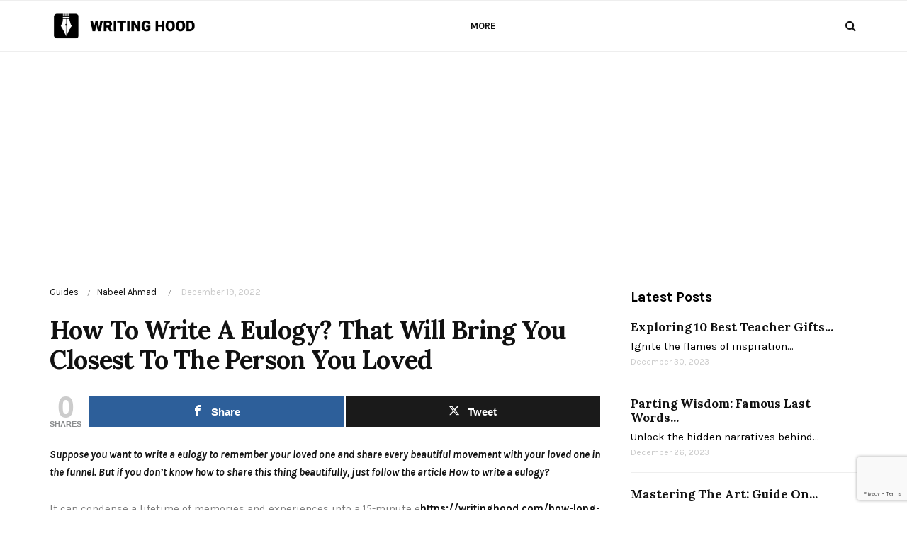

--- FILE ---
content_type: text/html; charset=UTF-8
request_url: https://writinghood.com/how-to-write-a-eulogy/
body_size: 28133
content:
<!DOCTYPE html>
<html lang="en-US">
<head>
	<meta charset="UTF-8">
	<meta name="viewport" content="width=device-width, initial-scale=1, maximum-scale=1">
	<link rel="profile" href="https://gmpg.org/xfn/11">
	<link rel="pingback" href="https://writinghood.com/xmlrpc.php">
	<meta name='robots' content='index, follow, max-image-preview:large, max-snippet:-1, max-video-preview:-1' />

<!-- Open Graph Meta Tags generated by MashShare 4.0.47 - https://mashshare.net -->
<meta property="og:type" content="article" /> 
<meta property="og:title" content="How To Write A Eulogy? That Will Bring You Closest To The Person You Loved" />
<meta property="og:description" content="Suppose you want to write a eulogy to remember your loved one and share every beautiful movement with your loved one in the funnel. But if you don’t know how to share this thing beautifully," />
<meta property="og:url" content="https://writinghood.com/how-to-write-a-eulogy/" />
<meta property="og:site_name" content="Writing Hood" />
<meta property="article:author" content="https://www.facebook.com/nabeelahmadofficial/" />
<meta property="article:published_time" content="2022-12-19T05:49:40+00:00" />
<meta property="article:modified_time" content="2023-12-13T09:19:50+00:00" />
<meta property="og:updated_time" content="2023-12-13T09:19:50+00:00" />
<!-- Open Graph Meta Tags generated by MashShare 4.0.47 - https://www.mashshare.net -->
<!-- Twitter Card generated by MashShare 4.0.47 - https://www.mashshare.net -->
<meta name="twitter:card" content="summary">
<meta name="twitter:title" content="How To Write A Eulogy? That Will Bring You Closest To The Person You Loved">
<meta name="twitter:description" content="Suppose you want to write a eulogy to remember your loved one and share every beautiful movement with your loved one in the funnel. But if you don’t know how to share this thing beautifully,">
<meta name="twitter:creator" content="@https://www.twitter.com/nabeelahmadreal/">
<!-- Twitter Card generated by MashShare 4.0.47 - https://www.mashshare.net -->


	<!-- This site is optimized with the Yoast SEO plugin v26.6 - https://yoast.com/wordpress/plugins/seo/ -->
	<title>How To Write A Eulogy? That Will Bring You Closest To The Person You Loved - Writing Hood</title>
	<meta name="description" content="How to write a eulogy? Read this article to gain insight into eulogy, what is a eulogy, meaningful eulogy for a loved one, examples of eulogy, and much more." />
	<link rel="canonical" href="https://writinghood.com/how-to-write-a-eulogy/" />
	<meta property="og:locale" content="en_US" />
	<meta property="og:type" content="article" />
	<meta property="og:title" content="How To Write A Eulogy? That Will Bring You Closest To The Person You Loved - Writing Hood" />
	<meta property="og:description" content="How to write a eulogy? Read this article to gain insight into eulogy, what is a eulogy, meaningful eulogy for a loved one, examples of eulogy, and much more." />
	<meta property="og:url" content="https://writinghood.com/how-to-write-a-eulogy/" />
	<meta property="og:site_name" content="Writing Hood" />
	<meta property="article:author" content="https://www.facebook.com/nabeelahmadofficial/" />
	<meta property="article:published_time" content="2022-12-19T05:49:40+00:00" />
	<meta property="article:modified_time" content="2023-12-13T09:19:50+00:00" />
	<meta property="og:image" content="https://writinghood.com/wp-content/uploads/2022/12/How-to-write-a-eulogy.jpg" />
	<meta property="og:image:width" content="1200" />
	<meta property="og:image:height" content="801" />
	<meta property="og:image:type" content="image/jpeg" />
	<meta name="author" content="Nabeel Ahmad" />
	<meta name="twitter:card" content="summary_large_image" />
	<meta name="twitter:creator" content="@https://www.twitter.com/nabeelahmadreal/" />
	<meta name="twitter:label1" content="Written by" />
	<meta name="twitter:data1" content="Nabeel Ahmad" />
	<meta name="twitter:label2" content="Est. reading time" />
	<meta name="twitter:data2" content="19 minutes" />
	<script type="application/ld+json" class="yoast-schema-graph">{"@context":"https://schema.org","@graph":[{"@type":"Article","@id":"https://writinghood.com/how-to-write-a-eulogy/#article","isPartOf":{"@id":"https://writinghood.com/how-to-write-a-eulogy/"},"author":{"name":"Nabeel Ahmad","@id":"https://writinghood.com/#/schema/person/b413e60580b09fae5afe161d1ebbba82"},"headline":"How To Write A Eulogy? That Will Bring You Closest To The Person You Loved","datePublished":"2022-12-19T05:49:40+00:00","dateModified":"2023-12-13T09:19:50+00:00","mainEntityOfPage":{"@id":"https://writinghood.com/how-to-write-a-eulogy/"},"wordCount":4137,"commentCount":0,"publisher":{"@id":"https://writinghood.com/#organization"},"articleSection":["Guides"],"inLanguage":"en-US","potentialAction":[{"@type":"CommentAction","name":"Comment","target":["https://writinghood.com/how-to-write-a-eulogy/#respond"]}]},{"@type":"WebPage","@id":"https://writinghood.com/how-to-write-a-eulogy/","url":"https://writinghood.com/how-to-write-a-eulogy/","name":"How To Write A Eulogy? That Will Bring You Closest To The Person You Loved - Writing Hood","isPartOf":{"@id":"https://writinghood.com/#website"},"datePublished":"2022-12-19T05:49:40+00:00","dateModified":"2023-12-13T09:19:50+00:00","description":"How to write a eulogy? Read this article to gain insight into eulogy, what is a eulogy, meaningful eulogy for a loved one, examples of eulogy, and much more.","breadcrumb":{"@id":"https://writinghood.com/how-to-write-a-eulogy/#breadcrumb"},"inLanguage":"en-US","potentialAction":[{"@type":"ReadAction","target":["https://writinghood.com/how-to-write-a-eulogy/"]}]},{"@type":"BreadcrumbList","@id":"https://writinghood.com/how-to-write-a-eulogy/#breadcrumb","itemListElement":[{"@type":"ListItem","position":1,"name":"Home","item":"https://writinghood.com/"},{"@type":"ListItem","position":2,"name":"How To Write A Eulogy? That Will Bring You Closest To The Person You Loved"}]},{"@type":"WebSite","@id":"https://writinghood.com/#website","url":"https://writinghood.com/","name":"Writing Hood","description":"Helping Writers Master Their Craft and Make a Living","publisher":{"@id":"https://writinghood.com/#organization"},"potentialAction":[{"@type":"SearchAction","target":{"@type":"EntryPoint","urlTemplate":"https://writinghood.com/?s={search_term_string}"},"query-input":{"@type":"PropertyValueSpecification","valueRequired":true,"valueName":"search_term_string"}}],"inLanguage":"en-US"},{"@type":"Organization","@id":"https://writinghood.com/#organization","name":"Writing Hood","url":"https://writinghood.com/","logo":{"@type":"ImageObject","inLanguage":"en-US","@id":"https://writinghood.com/#/schema/logo/image/","url":"https://writinghood.com/wp-content/uploads/2020/12/Writing-Hood.png","contentUrl":"https://writinghood.com/wp-content/uploads/2020/12/Writing-Hood.png","width":2446,"height":431,"caption":"Writing Hood"},"image":{"@id":"https://writinghood.com/#/schema/logo/image/"}},{"@type":"Person","@id":"https://writinghood.com/#/schema/person/b413e60580b09fae5afe161d1ebbba82","name":"Nabeel Ahmad","image":{"@type":"ImageObject","inLanguage":"en-US","@id":"https://writinghood.com/#/schema/person/image/","url":"https://writinghood.com/wp-content/plugins/wp-user-avatar/deprecated/wp-user-avatar/images/wpua-96x96.png","contentUrl":"https://writinghood.com/wp-content/plugins/wp-user-avatar/deprecated/wp-user-avatar/images/wpua-96x96.png","caption":"Nabeel Ahmad"},"description":"Nabeel Ahmad is a serial entrepreneur who has founded multiple successful businesses in the fields of marketing, public relations, online media, e-commerce, software development, and more.","sameAs":["https://writinghood.com","https://www.facebook.com/nabeelahmadofficial/","https://www.instagram.com/nabeelmogul","https://x.com/https://www.twitter.com/nabeelahmadreal/"],"url":"https://writinghood.com/author/superas/"}]}</script>
	<!-- / Yoast SEO plugin. -->


<link rel='dns-prefetch' href='//fonts.googleapis.com' />
<link rel="alternate" type="application/rss+xml" title="Writing Hood &raquo; Feed" href="https://writinghood.com/feed/" />
<link rel="alternate" type="application/rss+xml" title="Writing Hood &raquo; Comments Feed" href="https://writinghood.com/comments/feed/" />
<link rel="alternate" type="application/rss+xml" title="Writing Hood &raquo; How To Write A Eulogy? That Will Bring You Closest To The Person You Loved Comments Feed" href="https://writinghood.com/how-to-write-a-eulogy/feed/" />
<link rel="alternate" title="oEmbed (JSON)" type="application/json+oembed" href="https://writinghood.com/wp-json/oembed/1.0/embed?url=https%3A%2F%2Fwritinghood.com%2Fhow-to-write-a-eulogy%2F" />
<link rel="alternate" title="oEmbed (XML)" type="text/xml+oembed" href="https://writinghood.com/wp-json/oembed/1.0/embed?url=https%3A%2F%2Fwritinghood.com%2Fhow-to-write-a-eulogy%2F&#038;format=xml" />
<!-- writinghood.com is managing ads with Advanced Ads 2.0.16 – https://wpadvancedads.com/ --><script id="writi-ready">
			window.advanced_ads_ready=function(e,a){a=a||"complete";var d=function(e){return"interactive"===a?"loading"!==e:"complete"===e};d(document.readyState)?e():document.addEventListener("readystatechange",(function(a){d(a.target.readyState)&&e()}),{once:"interactive"===a})},window.advanced_ads_ready_queue=window.advanced_ads_ready_queue||[];		</script>
		<style id='wp-img-auto-sizes-contain-inline-css'>
img:is([sizes=auto i],[sizes^="auto," i]){contain-intrinsic-size:3000px 1500px}
/*# sourceURL=wp-img-auto-sizes-contain-inline-css */
</style>
<style id='wp-emoji-styles-inline-css'>

	img.wp-smiley, img.emoji {
		display: inline !important;
		border: none !important;
		box-shadow: none !important;
		height: 1em !important;
		width: 1em !important;
		margin: 0 0.07em !important;
		vertical-align: -0.1em !important;
		background: none !important;
		padding: 0 !important;
	}
/*# sourceURL=wp-emoji-styles-inline-css */
</style>
<style id='wp-block-library-inline-css'>
:root{--wp-block-synced-color:#7a00df;--wp-block-synced-color--rgb:122,0,223;--wp-bound-block-color:var(--wp-block-synced-color);--wp-editor-canvas-background:#ddd;--wp-admin-theme-color:#007cba;--wp-admin-theme-color--rgb:0,124,186;--wp-admin-theme-color-darker-10:#006ba1;--wp-admin-theme-color-darker-10--rgb:0,107,160.5;--wp-admin-theme-color-darker-20:#005a87;--wp-admin-theme-color-darker-20--rgb:0,90,135;--wp-admin-border-width-focus:2px}@media (min-resolution:192dpi){:root{--wp-admin-border-width-focus:1.5px}}.wp-element-button{cursor:pointer}:root .has-very-light-gray-background-color{background-color:#eee}:root .has-very-dark-gray-background-color{background-color:#313131}:root .has-very-light-gray-color{color:#eee}:root .has-very-dark-gray-color{color:#313131}:root .has-vivid-green-cyan-to-vivid-cyan-blue-gradient-background{background:linear-gradient(135deg,#00d084,#0693e3)}:root .has-purple-crush-gradient-background{background:linear-gradient(135deg,#34e2e4,#4721fb 50%,#ab1dfe)}:root .has-hazy-dawn-gradient-background{background:linear-gradient(135deg,#faaca8,#dad0ec)}:root .has-subdued-olive-gradient-background{background:linear-gradient(135deg,#fafae1,#67a671)}:root .has-atomic-cream-gradient-background{background:linear-gradient(135deg,#fdd79a,#004a59)}:root .has-nightshade-gradient-background{background:linear-gradient(135deg,#330968,#31cdcf)}:root .has-midnight-gradient-background{background:linear-gradient(135deg,#020381,#2874fc)}:root{--wp--preset--font-size--normal:16px;--wp--preset--font-size--huge:42px}.has-regular-font-size{font-size:1em}.has-larger-font-size{font-size:2.625em}.has-normal-font-size{font-size:var(--wp--preset--font-size--normal)}.has-huge-font-size{font-size:var(--wp--preset--font-size--huge)}.has-text-align-center{text-align:center}.has-text-align-left{text-align:left}.has-text-align-right{text-align:right}.has-fit-text{white-space:nowrap!important}#end-resizable-editor-section{display:none}.aligncenter{clear:both}.items-justified-left{justify-content:flex-start}.items-justified-center{justify-content:center}.items-justified-right{justify-content:flex-end}.items-justified-space-between{justify-content:space-between}.screen-reader-text{border:0;clip-path:inset(50%);height:1px;margin:-1px;overflow:hidden;padding:0;position:absolute;width:1px;word-wrap:normal!important}.screen-reader-text:focus{background-color:#ddd;clip-path:none;color:#444;display:block;font-size:1em;height:auto;left:5px;line-height:normal;padding:15px 23px 14px;text-decoration:none;top:5px;width:auto;z-index:100000}html :where(.has-border-color){border-style:solid}html :where([style*=border-top-color]){border-top-style:solid}html :where([style*=border-right-color]){border-right-style:solid}html :where([style*=border-bottom-color]){border-bottom-style:solid}html :where([style*=border-left-color]){border-left-style:solid}html :where([style*=border-width]){border-style:solid}html :where([style*=border-top-width]){border-top-style:solid}html :where([style*=border-right-width]){border-right-style:solid}html :where([style*=border-bottom-width]){border-bottom-style:solid}html :where([style*=border-left-width]){border-left-style:solid}html :where(img[class*=wp-image-]){height:auto;max-width:100%}:where(figure){margin:0 0 1em}html :where(.is-position-sticky){--wp-admin--admin-bar--position-offset:var(--wp-admin--admin-bar--height,0px)}@media screen and (max-width:600px){html :where(.is-position-sticky){--wp-admin--admin-bar--position-offset:0px}}

/*# sourceURL=wp-block-library-inline-css */
</style><style id='wp-block-heading-inline-css'>
h1:where(.wp-block-heading).has-background,h2:where(.wp-block-heading).has-background,h3:where(.wp-block-heading).has-background,h4:where(.wp-block-heading).has-background,h5:where(.wp-block-heading).has-background,h6:where(.wp-block-heading).has-background{padding:1.25em 2.375em}h1.has-text-align-left[style*=writing-mode]:where([style*=vertical-lr]),h1.has-text-align-right[style*=writing-mode]:where([style*=vertical-rl]),h2.has-text-align-left[style*=writing-mode]:where([style*=vertical-lr]),h2.has-text-align-right[style*=writing-mode]:where([style*=vertical-rl]),h3.has-text-align-left[style*=writing-mode]:where([style*=vertical-lr]),h3.has-text-align-right[style*=writing-mode]:where([style*=vertical-rl]),h4.has-text-align-left[style*=writing-mode]:where([style*=vertical-lr]),h4.has-text-align-right[style*=writing-mode]:where([style*=vertical-rl]),h5.has-text-align-left[style*=writing-mode]:where([style*=vertical-lr]),h5.has-text-align-right[style*=writing-mode]:where([style*=vertical-rl]),h6.has-text-align-left[style*=writing-mode]:where([style*=vertical-lr]),h6.has-text-align-right[style*=writing-mode]:where([style*=vertical-rl]){rotate:180deg}
/*# sourceURL=https://writinghood.com/wp-includes/blocks/heading/style.min.css */
</style>
<style id='wp-block-list-inline-css'>
ol,ul{box-sizing:border-box}:root :where(.wp-block-list.has-background){padding:1.25em 2.375em}
/*# sourceURL=https://writinghood.com/wp-includes/blocks/list/style.min.css */
</style>
<style id='wp-block-paragraph-inline-css'>
.is-small-text{font-size:.875em}.is-regular-text{font-size:1em}.is-large-text{font-size:2.25em}.is-larger-text{font-size:3em}.has-drop-cap:not(:focus):first-letter{float:left;font-size:8.4em;font-style:normal;font-weight:100;line-height:.68;margin:.05em .1em 0 0;text-transform:uppercase}body.rtl .has-drop-cap:not(:focus):first-letter{float:none;margin-left:.1em}p.has-drop-cap.has-background{overflow:hidden}:root :where(p.has-background){padding:1.25em 2.375em}:where(p.has-text-color:not(.has-link-color)) a{color:inherit}p.has-text-align-left[style*="writing-mode:vertical-lr"],p.has-text-align-right[style*="writing-mode:vertical-rl"]{rotate:180deg}
/*# sourceURL=https://writinghood.com/wp-includes/blocks/paragraph/style.min.css */
</style>
<style id='global-styles-inline-css'>
:root{--wp--preset--aspect-ratio--square: 1;--wp--preset--aspect-ratio--4-3: 4/3;--wp--preset--aspect-ratio--3-4: 3/4;--wp--preset--aspect-ratio--3-2: 3/2;--wp--preset--aspect-ratio--2-3: 2/3;--wp--preset--aspect-ratio--16-9: 16/9;--wp--preset--aspect-ratio--9-16: 9/16;--wp--preset--color--black: #000000;--wp--preset--color--cyan-bluish-gray: #abb8c3;--wp--preset--color--white: #ffffff;--wp--preset--color--pale-pink: #f78da7;--wp--preset--color--vivid-red: #cf2e2e;--wp--preset--color--luminous-vivid-orange: #ff6900;--wp--preset--color--luminous-vivid-amber: #fcb900;--wp--preset--color--light-green-cyan: #7bdcb5;--wp--preset--color--vivid-green-cyan: #00d084;--wp--preset--color--pale-cyan-blue: #8ed1fc;--wp--preset--color--vivid-cyan-blue: #0693e3;--wp--preset--color--vivid-purple: #9b51e0;--wp--preset--gradient--vivid-cyan-blue-to-vivid-purple: linear-gradient(135deg,rgb(6,147,227) 0%,rgb(155,81,224) 100%);--wp--preset--gradient--light-green-cyan-to-vivid-green-cyan: linear-gradient(135deg,rgb(122,220,180) 0%,rgb(0,208,130) 100%);--wp--preset--gradient--luminous-vivid-amber-to-luminous-vivid-orange: linear-gradient(135deg,rgb(252,185,0) 0%,rgb(255,105,0) 100%);--wp--preset--gradient--luminous-vivid-orange-to-vivid-red: linear-gradient(135deg,rgb(255,105,0) 0%,rgb(207,46,46) 100%);--wp--preset--gradient--very-light-gray-to-cyan-bluish-gray: linear-gradient(135deg,rgb(238,238,238) 0%,rgb(169,184,195) 100%);--wp--preset--gradient--cool-to-warm-spectrum: linear-gradient(135deg,rgb(74,234,220) 0%,rgb(151,120,209) 20%,rgb(207,42,186) 40%,rgb(238,44,130) 60%,rgb(251,105,98) 80%,rgb(254,248,76) 100%);--wp--preset--gradient--blush-light-purple: linear-gradient(135deg,rgb(255,206,236) 0%,rgb(152,150,240) 100%);--wp--preset--gradient--blush-bordeaux: linear-gradient(135deg,rgb(254,205,165) 0%,rgb(254,45,45) 50%,rgb(107,0,62) 100%);--wp--preset--gradient--luminous-dusk: linear-gradient(135deg,rgb(255,203,112) 0%,rgb(199,81,192) 50%,rgb(65,88,208) 100%);--wp--preset--gradient--pale-ocean: linear-gradient(135deg,rgb(255,245,203) 0%,rgb(182,227,212) 50%,rgb(51,167,181) 100%);--wp--preset--gradient--electric-grass: linear-gradient(135deg,rgb(202,248,128) 0%,rgb(113,206,126) 100%);--wp--preset--gradient--midnight: linear-gradient(135deg,rgb(2,3,129) 0%,rgb(40,116,252) 100%);--wp--preset--font-size--small: 13px;--wp--preset--font-size--medium: 20px;--wp--preset--font-size--large: 36px;--wp--preset--font-size--x-large: 42px;--wp--preset--spacing--20: 0.44rem;--wp--preset--spacing--30: 0.67rem;--wp--preset--spacing--40: 1rem;--wp--preset--spacing--50: 1.5rem;--wp--preset--spacing--60: 2.25rem;--wp--preset--spacing--70: 3.38rem;--wp--preset--spacing--80: 5.06rem;--wp--preset--shadow--natural: 6px 6px 9px rgba(0, 0, 0, 0.2);--wp--preset--shadow--deep: 12px 12px 50px rgba(0, 0, 0, 0.4);--wp--preset--shadow--sharp: 6px 6px 0px rgba(0, 0, 0, 0.2);--wp--preset--shadow--outlined: 6px 6px 0px -3px rgb(255, 255, 255), 6px 6px rgb(0, 0, 0);--wp--preset--shadow--crisp: 6px 6px 0px rgb(0, 0, 0);}:where(.is-layout-flex){gap: 0.5em;}:where(.is-layout-grid){gap: 0.5em;}body .is-layout-flex{display: flex;}.is-layout-flex{flex-wrap: wrap;align-items: center;}.is-layout-flex > :is(*, div){margin: 0;}body .is-layout-grid{display: grid;}.is-layout-grid > :is(*, div){margin: 0;}:where(.wp-block-columns.is-layout-flex){gap: 2em;}:where(.wp-block-columns.is-layout-grid){gap: 2em;}:where(.wp-block-post-template.is-layout-flex){gap: 1.25em;}:where(.wp-block-post-template.is-layout-grid){gap: 1.25em;}.has-black-color{color: var(--wp--preset--color--black) !important;}.has-cyan-bluish-gray-color{color: var(--wp--preset--color--cyan-bluish-gray) !important;}.has-white-color{color: var(--wp--preset--color--white) !important;}.has-pale-pink-color{color: var(--wp--preset--color--pale-pink) !important;}.has-vivid-red-color{color: var(--wp--preset--color--vivid-red) !important;}.has-luminous-vivid-orange-color{color: var(--wp--preset--color--luminous-vivid-orange) !important;}.has-luminous-vivid-amber-color{color: var(--wp--preset--color--luminous-vivid-amber) !important;}.has-light-green-cyan-color{color: var(--wp--preset--color--light-green-cyan) !important;}.has-vivid-green-cyan-color{color: var(--wp--preset--color--vivid-green-cyan) !important;}.has-pale-cyan-blue-color{color: var(--wp--preset--color--pale-cyan-blue) !important;}.has-vivid-cyan-blue-color{color: var(--wp--preset--color--vivid-cyan-blue) !important;}.has-vivid-purple-color{color: var(--wp--preset--color--vivid-purple) !important;}.has-black-background-color{background-color: var(--wp--preset--color--black) !important;}.has-cyan-bluish-gray-background-color{background-color: var(--wp--preset--color--cyan-bluish-gray) !important;}.has-white-background-color{background-color: var(--wp--preset--color--white) !important;}.has-pale-pink-background-color{background-color: var(--wp--preset--color--pale-pink) !important;}.has-vivid-red-background-color{background-color: var(--wp--preset--color--vivid-red) !important;}.has-luminous-vivid-orange-background-color{background-color: var(--wp--preset--color--luminous-vivid-orange) !important;}.has-luminous-vivid-amber-background-color{background-color: var(--wp--preset--color--luminous-vivid-amber) !important;}.has-light-green-cyan-background-color{background-color: var(--wp--preset--color--light-green-cyan) !important;}.has-vivid-green-cyan-background-color{background-color: var(--wp--preset--color--vivid-green-cyan) !important;}.has-pale-cyan-blue-background-color{background-color: var(--wp--preset--color--pale-cyan-blue) !important;}.has-vivid-cyan-blue-background-color{background-color: var(--wp--preset--color--vivid-cyan-blue) !important;}.has-vivid-purple-background-color{background-color: var(--wp--preset--color--vivid-purple) !important;}.has-black-border-color{border-color: var(--wp--preset--color--black) !important;}.has-cyan-bluish-gray-border-color{border-color: var(--wp--preset--color--cyan-bluish-gray) !important;}.has-white-border-color{border-color: var(--wp--preset--color--white) !important;}.has-pale-pink-border-color{border-color: var(--wp--preset--color--pale-pink) !important;}.has-vivid-red-border-color{border-color: var(--wp--preset--color--vivid-red) !important;}.has-luminous-vivid-orange-border-color{border-color: var(--wp--preset--color--luminous-vivid-orange) !important;}.has-luminous-vivid-amber-border-color{border-color: var(--wp--preset--color--luminous-vivid-amber) !important;}.has-light-green-cyan-border-color{border-color: var(--wp--preset--color--light-green-cyan) !important;}.has-vivid-green-cyan-border-color{border-color: var(--wp--preset--color--vivid-green-cyan) !important;}.has-pale-cyan-blue-border-color{border-color: var(--wp--preset--color--pale-cyan-blue) !important;}.has-vivid-cyan-blue-border-color{border-color: var(--wp--preset--color--vivid-cyan-blue) !important;}.has-vivid-purple-border-color{border-color: var(--wp--preset--color--vivid-purple) !important;}.has-vivid-cyan-blue-to-vivid-purple-gradient-background{background: var(--wp--preset--gradient--vivid-cyan-blue-to-vivid-purple) !important;}.has-light-green-cyan-to-vivid-green-cyan-gradient-background{background: var(--wp--preset--gradient--light-green-cyan-to-vivid-green-cyan) !important;}.has-luminous-vivid-amber-to-luminous-vivid-orange-gradient-background{background: var(--wp--preset--gradient--luminous-vivid-amber-to-luminous-vivid-orange) !important;}.has-luminous-vivid-orange-to-vivid-red-gradient-background{background: var(--wp--preset--gradient--luminous-vivid-orange-to-vivid-red) !important;}.has-very-light-gray-to-cyan-bluish-gray-gradient-background{background: var(--wp--preset--gradient--very-light-gray-to-cyan-bluish-gray) !important;}.has-cool-to-warm-spectrum-gradient-background{background: var(--wp--preset--gradient--cool-to-warm-spectrum) !important;}.has-blush-light-purple-gradient-background{background: var(--wp--preset--gradient--blush-light-purple) !important;}.has-blush-bordeaux-gradient-background{background: var(--wp--preset--gradient--blush-bordeaux) !important;}.has-luminous-dusk-gradient-background{background: var(--wp--preset--gradient--luminous-dusk) !important;}.has-pale-ocean-gradient-background{background: var(--wp--preset--gradient--pale-ocean) !important;}.has-electric-grass-gradient-background{background: var(--wp--preset--gradient--electric-grass) !important;}.has-midnight-gradient-background{background: var(--wp--preset--gradient--midnight) !important;}.has-small-font-size{font-size: var(--wp--preset--font-size--small) !important;}.has-medium-font-size{font-size: var(--wp--preset--font-size--medium) !important;}.has-large-font-size{font-size: var(--wp--preset--font-size--large) !important;}.has-x-large-font-size{font-size: var(--wp--preset--font-size--x-large) !important;}
/*# sourceURL=global-styles-inline-css */
</style>

<style id='classic-theme-styles-inline-css'>
/*! This file is auto-generated */
.wp-block-button__link{color:#fff;background-color:#32373c;border-radius:9999px;box-shadow:none;text-decoration:none;padding:calc(.667em + 2px) calc(1.333em + 2px);font-size:1.125em}.wp-block-file__button{background:#32373c;color:#fff;text-decoration:none}
/*# sourceURL=/wp-includes/css/classic-themes.min.css */
</style>
<link rel='stylesheet' id='contact-form-7-css' href='https://writinghood.com/wp-content/plugins/contact-form-7/includes/css/styles.css?ver=6.1.4' media='all' />
<link rel='stylesheet' id='mashsb-styles-css' href='https://writinghood.com/wp-content/plugins/mashsharer/assets/css/mashsb.min.css?ver=4.0.47' media='all' />
<link rel='stylesheet' id='ppress-frontend-css' href='https://writinghood.com/wp-content/plugins/wp-user-avatar/assets/css/frontend.min.css?ver=4.16.8' media='all' />
<link rel='stylesheet' id='ppress-flatpickr-css' href='https://writinghood.com/wp-content/plugins/wp-user-avatar/assets/flatpickr/flatpickr.min.css?ver=4.16.8' media='all' />
<link rel='stylesheet' id='ppress-select2-css' href='https://writinghood.com/wp-content/plugins/wp-user-avatar/assets/select2/select2.min.css?ver=acf754e8167c8ddc05a398f7734546ed' media='all' />
<link rel='stylesheet' id='ez-toc-css' href='https://writinghood.com/wp-content/plugins/easy-table-of-contents/assets/css/screen.min.css?ver=2.0.79.2' media='all' />
<style id='ez-toc-inline-css'>
div#ez-toc-container .ez-toc-title {font-size: 120%;}div#ez-toc-container .ez-toc-title {font-weight: 500;}div#ez-toc-container ul li , div#ez-toc-container ul li a {font-size: 95%;}div#ez-toc-container ul li , div#ez-toc-container ul li a {font-weight: 500;}div#ez-toc-container nav ul ul li {font-size: 90%;}div#ez-toc-container {width: 100%;}.ez-toc-box-title {font-weight: bold; margin-bottom: 10px; text-align: center; text-transform: uppercase; letter-spacing: 1px; color: #666; padding-bottom: 5px;position:absolute;top:-4%;left:5%;background-color: inherit;transition: top 0.3s ease;}.ez-toc-box-title.toc-closed {top:-25%;}
.ez-toc-container-direction {direction: ltr;}.ez-toc-counter ul{counter-reset: item ;}.ez-toc-counter nav ul li a::before {content: counters(item, '.', decimal) '. ';display: inline-block;counter-increment: item;flex-grow: 0;flex-shrink: 0;margin-right: .2em; float: left; }.ez-toc-widget-direction {direction: ltr;}.ez-toc-widget-container ul{counter-reset: item ;}.ez-toc-widget-container nav ul li a::before {content: counters(item, '.', decimal) '. ';display: inline-block;counter-increment: item;flex-grow: 0;flex-shrink: 0;margin-right: .2em; float: left; }
/*# sourceURL=ez-toc-inline-css */
</style>
<link rel='stylesheet' id='belinni-fonts-css' href='https://fonts.googleapis.com/css?family=Karla:400,400italic,700,700italic%7CLora:400,400italic,700,700italic&#038;subset=latin' media='all' />
<link rel='stylesheet' id='font-awesome-css' href='https://writinghood.com/wp-content/themes/belinni/css/font-awesome.min.css' media='all' />
<link rel='stylesheet' id='plugins-styles-css' href='https://writinghood.com/wp-content/themes/belinni/css/plugins-styles.css' media='all' />
<link rel='stylesheet' id='default-css' href='https://writinghood.com/wp-content/themes/belinni/css/woocommerce.css' media='all' />
<link rel='stylesheet' id='belinni-main-styles-css' href='https://writinghood.com/wp-content/themes/belinni/style.css' media='all' />
<style id='belinni-main-styles-inline-css'>
.background-opacity{opacity:!important;}
 .header-logo,.glide-navigation-logo{ width: 226px!important;} 
 .header-logo,.glide-navigation-logo{ height: 82px!important; } 
 .navigation li a{font-weight:600!important;}
 ::-moz-selection{background:#0a0000;color: #fff;}
		::selection{background:#0a0000;color: #fff;}
		.widget_mc4wp_form_widget input[type=submit],
		.widget_product_search form input[type=submit],.index_subscribe input[type=submit],.woocommerce span.onsale,.woocommerce a.button,.woocommerce button.button,.woocommerce input.button,.woocommerce #respond input#submit,.woocommerce a.button.alt, .woocommerce a.button.alt:hover,.woocommerce button.button.alt,.woocommerce button.button.alt:hover,.woocommerce input.button.alt,.woocommerce input.button.alt:hover,.woocommerce #respond input#submit.alt,.woocommerce #respond input#submit.alt:hover,.woocommerce a.button:hover,.woocommerce button.button:hover,.woocommerce input.button:hover,.woocommerce #respond input#submit:hover,.woocommerce-Addresses a.edit,.woocommerce .widget_price_filter .ui-slider .ui-slider-handle,.woocommerce .widget_price_filter .ui-slider .ui-slider-range,.widget_shopping_cart a.checkout,.hero .grid-static-posts .category-post-title,.owl-carousel .more-button,.grid-static-posts .category-post-title{background:#0a0000;}
		.post:before,footer a:hover,.navigation li a:hover,.navigation li.current-menu-item > a, .format-quote .category-post-title a:after{color:#0a0000!important;}
		.widget_mc4wp_form_widget input[type=submit],.widget_product_search form input[type=submit]{background:#0a0000!important;}
		blockquote{border-left: 7px solid #0a0000;}
	body{font-family:'Karla',Arial,serif;font-size:px;color:;}
	input::-webkit-input-placeholder{font-family: 'Karla', Arial, serif;}input:-moz-placeholder{font-family: 'Karla', Arial, serif;}input::-moz-placeholder{font-family: 'Karla', Arial, serif;}input:-ms-input-placeholder{font-family: 'Karla', Arial, serif;}
	#cancel-comment-reply-link,.woocommerce .button,.woocommerce ul.products .add_to_cart_button,.woocommerce ul.products .added_to_cart, .quantity.mkd-quantity-buttons .mkd-quantity-input,.navbar li a, h1.widget-title,h2.widget-title,h3.widget-title,h4.widget-title,h5.widget-title,h6.widget-title,.widget-tab-titles h3,.comments-counter-title,.comment-reply-title,.top-cart .icons .count {font-family: 'Karla'!important;}
	h1,h2,h3,h4,h5,h6{ font-family: 'Lora', Arial, serif!important; font-weight:;letter-spacing:em;color:; }
	.page-title-wrapper,.product-title, .mini_cart_item .remove + a,.single-post .post-switch li a{font-family: 'Lora';}
	footer{ background: #000000;}footer{color:#ffffff!important;}footer a,footer h1,footer h2,footer h3,footer h4,footer h5,footer h6,footer i{color: !important;}.copy-wrapper,footer *{border-color:#000000!important;}
 	.views-counter {
    display: none;
}
#toc_container.toc_white {
    background: #f9f9f9!important;
}
div#toc_container {
    padding-left: 20px;
}
p.toc_title {
    font-size: 20px;
    color: black;
}
body > div.glide-navigation > div > div.sidebar-scroll.scrollbar-macosx.scroll-content > div.glide-navigation-logo-wrapper > div > a > img.logo-img {margin:auto;max-width:65%;}
#wp-comment-cookies-consent {
    width: 10px!important;
}
#respond label {
    width: 94%;
    display: inline-block;
}
@media only screen and (min-width: 768px) {
.menu-icon {
    display: none;
}

}

.page-title-wrapper .page-title {
    background: white!important;
    
}

h4.author-name {
    margin-top: 15px;
}
img.avatar.avatar-140.photo {
    border-radius: 50%;
}
@media only screen and (max-width: 600px) {
.author-bio {
    margin-left: 15px!important;
    margin-right: 15px!important;
    font-family: 'Karla';
    margin-top: 20px;
    margin-bottom: 30px;
    text-align: center;
}
.carousel-full-three {
    position: absolute;
    width: 100% !important;
    left: 0%;
    right: 0%;
    height: 540px;
}
.page-title-wrapper .page-title {
    background: none!important;

}
}
.hero.top-header-slider {
    width: 311px!important;
    max-width: 311px!important;
}
.header-logo, .glide-navigation-logo {
    height: 0px!important;
}
.likes-counter {
    display: none;
}
body > footer > div.copy-wrapper > div > ul > div {font-size: 12px;}
.main-navigation-content.navigation-above-logo {
    padding: 10px;
}body > footer > div.copy-wrapper > div {padding-top: 14px;}
body > footer > div.copy-wrapper > div {border-top: 1px solid grey!important;}
footer {
    margin-top: 60px;
}
.widget-title, .glide-widget-title , .widget_archive li, .widget_categories li, .widget_pages li, .widget_meta li, .widget_product_categories li, .widget_rss li, .widget_nav_menu li a, .widget_recent_entries li, .widget_recent_comments li, .latest_news_widget li, .tab-content li{
 
    color: #ffffff;
}
ul.socials.right-socials.socials-right {
    margin-top: 7px;
}

.widget_mc4wp_form_widget {
    background: #fbfafa00 !important;
     padding: 0px 0px; 
    text-align: center;
    color: white;
}
.widget_mc4wp_form_widget .widget-title {
    color: #fff;
    font-size: 16px;
    text-align: left;
    text-transform: uppercase;
}
.mc4wp-form-fields label {
    width: 100%;
    display: block;
    text-align: left;
    margin-bottom: 10px;
}
.widget_mc4wp_form_widget input[type=submit], .widget_product_search form input[type=submit] {
    background: #000000!important;
    color: white;
    border: 2px solid white!important;
}
.post:before, footer a:hover, .navigation li a:hover, .navigation li.current-menu-item > a, .format-quote .category-post-title a:after {
    color: grey!important;
}
ul#menu-new {
    display: grid;
    grid-template-columns: 1fr 1fr 1fr;
}
.pagination-links {
    text-align: center;
    margin-bottom: 50px;
}
span.comment-author-link {
    color: black;
}
.widget-title, .glide-widget-title, .widget_archive li, .widget_categories li, .widget_pages li, .widget_meta li, .widget_product_categories li, .widget_rss li, .widget_nav_menu li a, .widget_recent_entries li, .widget_recent_comments li, .latest_news_widget li, .tab-content li {
    color: #000000;
}
.copy-wrapper, footer * {
    border-color: #000000!important;
    color: white!important;
}
.grid-static-posts {

    display: none;

}

h2 {
    font-size: 26px!important;
    
}
h3 {
    font-size: 23px!important;
    
}
h4#class {
   width: 100%; 
   text-align: center; 
   border-bottom: 1px solid grey; 
   line-height: 0.1em;
   margin: 10px 0 20px; 
} 

#class > span  { 
    background:#fff; 
    padding:0 10px; 
}

.likes-counter {
    display: none!important;
}



.hero .owl-carousel .item:before{
background: linear-gradient(to top,rgba(0,0,0, 1) 0%,rgba(0,0,0,0) 100%);
}


img.entered.lazyloaded {
    width: 100% !important;
}

.page-title-wrapper .grey-color{
   display: none;
} 
/*# sourceURL=belinni-main-styles-inline-css */
</style>
<link rel='stylesheet' id='responsive-css' href='https://writinghood.com/wp-content/themes/belinni/css/media.css' media='all' />
<script src="https://writinghood.com/wp-includes/js/jquery/jquery.min.js?ver=3.7.1" id="jquery-core-js"></script>
<script src="https://writinghood.com/wp-includes/js/jquery/jquery-migrate.min.js?ver=3.4.1" id="jquery-migrate-js"></script>
<script id="simple-likes-public-js-js-extra">
var simpleLikes = {"ajaxurl":"https://writinghood.com/wp-admin/admin-ajax.php","like":"Like","unlike":"Unlike"};
//# sourceURL=simple-likes-public-js-js-extra
</script>
<script src="https://writinghood.com/wp-content/themes/belinni/js/simple-likes-public.js?ver=0.5" id="simple-likes-public-js-js"></script>
<script id="mashsb-js-extra">
var mashsb = {"shares":"0","round_shares":"1","animate_shares":"0","dynamic_buttons":"0","share_url":"https://writinghood.com/how-to-write-a-eulogy/","title":"How+To+Write+A+Eulogy%3F+That+Will+Bring+You+Closest+To+The+Person+You+Loved","image":null,"desc":"Suppose you want to write a eulogy to remember your loved one and share every beautiful movement with your loved one in the funnel. But if you don\u2019t know how to share this thing beautifully, \u2026","hashtag":"","subscribe":"link","subscribe_url":"","activestatus":"1","singular":"1","twitter_popup":"1","refresh":"0","nonce":"1b544ffc49","postid":"4317","servertime":"1768252694","ajaxurl":"https://writinghood.com/wp-admin/admin-ajax.php"};
//# sourceURL=mashsb-js-extra
</script>
<script src="https://writinghood.com/wp-content/plugins/mashsharer/assets/js/mashsb.min.js?ver=4.0.47" id="mashsb-js"></script>
<script src="https://writinghood.com/wp-content/plugins/wp-user-avatar/assets/flatpickr/flatpickr.min.js?ver=4.16.8" id="ppress-flatpickr-js"></script>
<script src="https://writinghood.com/wp-content/plugins/wp-user-avatar/assets/select2/select2.min.js?ver=4.16.8" id="ppress-select2-js"></script>
<script></script><link rel="https://api.w.org/" href="https://writinghood.com/wp-json/" /><link rel="alternate" title="JSON" type="application/json" href="https://writinghood.com/wp-json/wp/v2/posts/4317" /><script async src="https://pagead2.googlesyndication.com/pagead/js/adsbygoogle.js?client=ca-pub-8036399450108745"
     crossorigin="anonymous"></script>

<script async custom-element="amp-auto-ads"
        src="https://cdn.ampproject.org/v0/amp-auto-ads-0.1.js">
</script><meta name="generator" content="Powered by WPBakery Page Builder - drag and drop page builder for WordPress."/>
<script  async src="https://pagead2.googlesyndication.com/pagead/js/adsbygoogle.js?client=ca-pub-8036399450108745" crossorigin="anonymous"></script><noscript><style> .wpb_animate_when_almost_visible { opacity: 1; }</style></noscript>	<!-- Global site tag (gtag.js) - Google Analytics -->
<script async src="https://www.googletagmanager.com/gtag/js?id=UA-173901108-20"></script>
<script>
  window.dataLayer = window.dataLayer || [];
  function gtag(){dataLayer.push(arguments);}
  gtag('js', new Date());

  gtag('config', 'UA-173901108-20');
</script>

</head>

<body data-rsssl=1 class="wp-singular post-template-default single single-post postid-4317 single-format-standard wp-theme-belinni wpb-js-composer js-comp-ver-7.9 vc_responsive aa-prefix-writi-">
    
    <style>
        .adsenese {
    margin: 0 auto;
    width: 720px;
    height: auto;
}
        
    </style>
<amp-auto-ads type="adsense"
        data-ad-client="ca-pub-8036399450108745">
</amp-auto-ads>
	<div class="glide-navigation">
	<div class="sidebar-scroll scrollbar-macosx">
		
		<div class="close-glide-button">
			<a href="#" class="close-btn"></a>
		</div>

		<div class="glide-navigation-logo-wrapper">
			<div class="glide-navigation-logo">
									<a href="https://writinghood.com/"><img class="logo-img" src="https://writinghood.com/wp-content/uploads/2021/10/Writing-Hood.png" alt="Writing Hood" /><img class="retina-logo-img" src="" alt="Writing Hood" /></a>

							</div>
		</div>
		
		<ul id="menu-home" class="navbar"><li id="menu-item-907" class="menu-item menu-item-type- menu-item-object- menu-item-907"><a></a></li>
<li id="menu-item-908" class="menu-item menu-item-type- menu-item-object- menu-item-908"><a></a></li>
<li id="menu-item-909" class="menu-item menu-item-type- menu-item-object- menu-item-909"><a></a></li>
<li id="menu-item-910" class="menu-item menu-item-type- menu-item-object- menu-item-910"><a></a></li>
<li id="menu-item-911" class="menu-item menu-item-type- menu-item-object- menu-item-911"><a></a></li>
<li id="menu-item-912" class="menu-item menu-item-type- menu-item-object- menu-item-912"><a>More</a></li>
<li id="menu-item-4758" class="menu-item menu-item-type- menu-item-object- menu-item-4758"><a></a></li>
</ul>		<div id="search-3" class="widget glide-widget widget_search">
		<form role="search" method="get" class="search-form" action="https://writinghood.com/">
			<input type="text" placeholder="Search..." name="s" />
			<button type="submit" class="btn btn-default"></button>
		</form></div>	</div>
</div>

<div class="glide-overlay close-btn"></div>
	<div class="container-fluid no-padding"></div>
	
	<header>
    <div class="header-wrapper">

                    <div class="header-style-6">
	<div class="main-navigation-content navigation-above-logo">
		<div class="container">
		<div class="menu-icon" style="
    left: 93%;
"><i class="fa fa-navicon"></i></div> <a href="/">	<div class="menu-ico" style="-webkit-tap-highlight-color: transparent;
--wp-admin-theme-color: #007cba;
--wp-admin-theme-color-darker-10: #006ba1;
--wp-admin-theme-color-darker-20: #005a87;
-webkit-font-smoothing: antialiased;
font-size: 15px;
font-family: 'Karla',Arial,serif;
color: #111;
font-weight: 600;
box-sizing: border-box;
margin: 0;
padding: 0;
position: absolute;
top: 50%;
transform: translate(0%, -50%);"><img src="https://writinghood.com/wp-content/uploads/2020/12/Writing-Hood.png" style="
    height: 37px;
" alt="Writing Hood"></div></a>
			<div class="navigation-wrapper">
	<div class="pxs-main-navigation"><ul id="menu-home-1" class="navigation"><li class="menu-item menu-item-type- menu-item-object- menu-item-907"><a></a></li>
<li class="menu-item menu-item-type- menu-item-object- menu-item-908"><a></a></li>
<li class="menu-item menu-item-type- menu-item-object- menu-item-909"><a></a></li>
<li class="menu-item menu-item-type- menu-item-object- menu-item-910"><a></a></li>
<li class="menu-item menu-item-type- menu-item-object- menu-item-911"><a></a></li>
<li class="menu-item menu-item-type- menu-item-object- menu-item-912"><a>More</a></li>
<li class="menu-item menu-item-type- menu-item-object- menu-item-4758"><a></a></li>
</ul></div>
</div>				<div class="searchbox-icon"><i class="fa fa-search"></i></div>	</div>	
	</div>
	
	<div class="sticky-navigation"></div>
</div>



        
        <div class="background-block"></div>
        <div class="background-opacity"></div>
    </div>
</header>
<div class="search-wrapper">
	<form role="search" method="get" class="search-form" action="https://writinghood.com/">
		<input type="search" placeholder="Search Keyword" name="s" id="s"
			   class="searchbox-input" autocomplete="off" required />
		<span>Input your search keywords and press Enter.</span>
	</form>
	<div class="header-socials-block">
		<span>Subscribe &amp; Follow:</span>
		<ul class="header-socials">
			<div class="resfot" style="float: right;text-align: center;"> 
<a style="padding-right: 10px;color:white;" href="/become-a-contributor/">Become Contributor</a>
<a style="padding-right: 10px;color:white;" href="/advertise/">Advertise</a>
<a style="padding-right: 10px;color:white;" href="/privacy-policy/">Privacy Policy </a>
<a style="padding-right: 10px;color:white;" href="/terms-conditions/">Terms of Service</a>
<a style="padding-right: 10px;color:white;" href="/cookie-policy/">Cookies Policy </a>
<a style="padding-right: 10px;color:white;" href="/editorial-policy/">Editorial Policy </a>
<a style="padding-right: 10px;color:white;" href="/about-us/">About Us</a>
<a style="padding-right: 10px;color:white;" href="/contact/">Contact Us</a>

</div>		</ul>
	</div>
	<div class="search-wrapper-close"></div>
</div>	<div class="adsenese">
	<script async src="https://pagead2.googlesyndication.com/pagead/js/adsbygoogle.js?client=ca-pub-8036399450108745"
     crossorigin="anonymous"></script>
<!-- Leaderboard Ad -->
<ins class="adsbygoogle"
     style="display:block"
     data-ad-client="ca-pub-8036399450108745"
     data-ad-slot="9789965190"
     data-ad-format="auto"
     data-full-width-responsive="true"></ins>
<script>
     (adsbygoogle = window.adsbygoogle || []).push({});
</script>
	</div>
	<div class="main-panel  social-dark-version">	<!-- page-title -->
	<div class="page-title-wrapper">
		<div class="container">
			<div class="row post-border"></div>
		</div>
	</div>

	<!-- main -->
	<div class="main">
		
		<div class="container ">

			<!-- main-column -->
			<div id="main-column"
							>

				<!-- fl-grid -->
				<div class="fl-grid">
											
						<aside id="post-4317" >

	 

		<div class="post-header">
							<div class="category-post-title catery-date-block single-post-date"><a href="https://writinghood.com/category/guides/" title="View all posts in Guides" >Guides</a><em>/ </em>
						 <a href="https://writinghood.com/author/superas/">Nabeel Ahmad</a>
			<em>/</em>
			<span class="date">December 19, 2022</span><em> </em><div class="likes-counter"><span class="sl-wrapper"><a href="https://writinghood.com/wp-admin/admin-ajax.php?action=process_simple_like&post_id=4317&nonce=8eb9617187&is_comment=0&disabled=true" class="sl-button sl-button-4317" data-nonce="8eb9617187" data-post-id="4317" data-iscomment="0" title="Like"><span class="sl-icon"><svg role="img" xmlns="http://www.w3.org/2000/svg" xmlns:xlink="http://www.w3.org/1999/xlink" version="1.1" x="0" y="0" viewBox="0 0 128 128" enable-background="new 0 0 128 128" xml:space="preserve"><path class="heart" d="M64 127.5C17.1 79.9 3.9 62.3 1 44.4c-3.5-22 12.2-43.9 36.7-43.9 10.5 0 20 4.2 26.4 11.2 6.3-7 15.9-11.2 26.4-11.2 24.3 0 40.2 21.8 36.7 43.9C124.2 62 111.9 78.9 64 127.5zM37.6 13.4c-9.9 0-18.2 5.2-22.3 13.8C5 49.5 28.4 72 64 109.2c35.7-37.3 59-59.8 48.6-82 -4.1-8.7-12.4-13.8-22.3-13.8 -15.9 0-22.7 13-26.4 19.2C60.6 26.8 54.4 13.4 37.6 13.4z"/>&#9829;</svg></span><span class="sl-count"></span></a><span class="sl-loader"></span></span></div></div>

			<a><h1>How To Write A Eulogy? That Will Bring You Closest To The Person You Loved</h1></a>

											
		</div>
		
		<div class="post-entry">
			<aside class="mashsb-container mashsb-main mashsb-stretched"><div class="mashsb-box"><div class="mashsb-count" style="float:left"><div class="counts mashsbcount">0</div><span class="mashsb-sharetext">SHARES</span></div><div class="mashsb-buttons"><a class="mashicon-facebook mash-center mashsb-noshadow" href="https://www.facebook.com/sharer.php?u=https%3A%2F%2Fwritinghood.com%2Fhow-to-write-a-eulogy%2F" target="_top" rel="nofollow"><span class="icon"></span><span class="text">Share</span></a><a class="mashicon-twitter mash-center mashsb-noshadow" href="https://twitter.com/intent/tweet?text=How%20To%20Write%20A%20Eulogy%3F%20That%20Will%20Bring%20You%20Closest%20To%20The%20Person%20You%20Loved&amp;url=https://writinghood.com/how-to-write-a-eulogy/" target="_top" rel="nofollow"><span class="icon"></span><span class="text">Tweet</span></a><div class="onoffswitch2 mashsb-noshadow" style="display:none"></div></div>
            </div>
                <div style="clear:both"></div></aside>
            <!-- Share buttons by mashshare.net - Version: 4.0.47-->
<p><strong><em>Suppose you want to write a eulogy to remember your loved one and share every beautiful movement with your loved one in the funnel. But if you don’t know how to share this thing beautifully, just follow the article How to write a eulogy?</em></strong></p>



<p>It can condense a lifetime of memories and experiences into a 15-minute e<a href="https://writinghood.com/how-long-should-a-eulogy-be/">https://writinghood.com/how-long-should-a-eulogy-be/</a>ulogy, but how? It&#8217;s a privilege to be given the job of eulogizing your loved one, but getting everything out in one speech can be challenging. Therefore, find strategies to highlight the wealthiest life events rather than giving the funeral guests the impression that they read an encyclopedia from cover to cover.</p>



<p>Additionally, a eulogy should showcase all that the deceased individual was excellent at, including their accomplishments, character traits, and unforgettable experiences. You can look up eulogy writing tips and sample eulogies online. But the most crucial thing to remember is that quality is more essential than quantity.</p>



<p>Furthermore, we wish to honor the life of a loved one who has passed away meaningfully. Honoring treasured accomplishments and memories is a crucial step in the grieving process for loved ones. By taking this action, their legacy can be honored in a way that seems authentic to their memory and the principles they uphold. Therefore, a lovely method to share these crucial moments with the people who cared about the deceased was to write a eulogy.</p>



<p>This article will cover, what is a eulogy, meaningful eulogy for a loved one, how to deliver a eulogy, and examples of eulogy.</p>



<div id="ez-toc-container" class="ez-toc-v2_0_79_2 counter-hierarchy ez-toc-counter ez-toc-grey ez-toc-container-direction">
<p class="ez-toc-title" style="cursor:inherit">Table of Contents</p>
<label for="ez-toc-cssicon-toggle-item-69656516d4ac0" class="ez-toc-cssicon-toggle-label"><span class=""><span class="eztoc-hide" style="display:none;">Toggle</span><span class="ez-toc-icon-toggle-span"><svg style="fill: #999;color:#999" xmlns="http://www.w3.org/2000/svg" class="list-377408" width="20px" height="20px" viewBox="0 0 24 24" fill="none"><path d="M6 6H4v2h2V6zm14 0H8v2h12V6zM4 11h2v2H4v-2zm16 0H8v2h12v-2zM4 16h2v2H4v-2zm16 0H8v2h12v-2z" fill="currentColor"></path></svg><svg style="fill: #999;color:#999" class="arrow-unsorted-368013" xmlns="http://www.w3.org/2000/svg" width="10px" height="10px" viewBox="0 0 24 24" version="1.2" baseProfile="tiny"><path d="M18.2 9.3l-6.2-6.3-6.2 6.3c-.2.2-.3.4-.3.7s.1.5.3.7c.2.2.4.3.7.3h11c.3 0 .5-.1.7-.3.2-.2.3-.5.3-.7s-.1-.5-.3-.7zM5.8 14.7l6.2 6.3 6.2-6.3c.2-.2.3-.5.3-.7s-.1-.5-.3-.7c-.2-.2-.4-.3-.7-.3h-11c-.3 0-.5.1-.7.3-.2.2-.3.5-.3.7s.1.5.3.7z"/></svg></span></span></label><input type="checkbox"  id="ez-toc-cssicon-toggle-item-69656516d4ac0"  aria-label="Toggle" /><nav><ul class='ez-toc-list ez-toc-list-level-1 ' ><li class='ez-toc-page-1 ez-toc-heading-level-2'><a class="ez-toc-link ez-toc-heading-1" href="#What_is_a_eulogy" >What is a eulogy?</a><ul class='ez-toc-list-level-3' ><li class='ez-toc-heading-level-3'><a class="ez-toc-link ez-toc-heading-2" href="#Examples" >Examples</a></li><li class='ez-toc-page-1 ez-toc-heading-level-3'><a class="ez-toc-link ez-toc-heading-3" href="#How_long_ought_a_eulogy_to_last" >How long ought a eulogy to last?</a></li><li class='ez-toc-page-1 ez-toc-heading-level-3'><a class="ez-toc-link ez-toc-heading-4" href="#What_should_a_eulogy_contain" >What should a eulogy contain?</a></li></ul></li><li class='ez-toc-page-1 ez-toc-heading-level-2'><a class="ez-toc-link ez-toc-heading-5" href="#How_to_write_a_eulogy" >How to write a eulogy?</a><ul class='ez-toc-list-level-3' ><li class='ez-toc-heading-level-3'><a class="ez-toc-link ez-toc-heading-6" href="#Write_the_eulogy_with_the_deceaseds_family_and_loved_ones_in_mind" >Write the eulogy with the deceased’s family and loved ones in mind</a></li><li class='ez-toc-page-1 ez-toc-heading-level-3'><a class="ez-toc-link ez-toc-heading-7" href="#Decide_on_the_tone" >Decide on the tone</a></li><li class='ez-toc-page-1 ez-toc-heading-level-3'><a class="ez-toc-link ez-toc-heading-8" href="#Do_I_write_it_word_for_word" >Do I write it word for word?</a></li><li class='ez-toc-page-1 ez-toc-heading-level-3'><a class="ez-toc-link ez-toc-heading-9" href="#Briefly_introduce_yourself" >Briefly introduce yourself</a></li><li class='ez-toc-page-1 ez-toc-heading-level-3'><a class="ez-toc-link ez-toc-heading-10" href="#State_the_basic_information_about_the_deceased" >State the basic information about the deceased</a></li><li class='ez-toc-page-1 ez-toc-heading-level-3'><a class="ez-toc-link ez-toc-heading-11" href="#Include_family" >Include family</a></li><li class='ez-toc-page-1 ez-toc-heading-level-3'><a class="ez-toc-link ez-toc-heading-12" href="#Use_specific_examples_to_describe_the_deceased" >Use specific examples to describe the deceased</a></li><li class='ez-toc-page-1 ez-toc-heading-level-3'><a class="ez-toc-link ez-toc-heading-13" href="#Organize_structure_your_speech" >Organize &amp; structure your speech</a></li><li class='ez-toc-page-1 ez-toc-heading-level-3'><a class="ez-toc-link ez-toc-heading-14" href="#Get_feedback" >Get feedback</a></li><li class='ez-toc-page-1 ez-toc-heading-level-3'><a class="ez-toc-link ez-toc-heading-15" href="#How_will_I_end" >How will I end?</a></li></ul></li><li class='ez-toc-page-1 ez-toc-heading-level-2'><a class="ez-toc-link ez-toc-heading-16" href="#Meaningful_eulogy_for_a_loved_one" >Meaningful eulogy for a loved one</a><ul class='ez-toc-list-level-3' ><li class='ez-toc-heading-level-3'><a class="ez-toc-link ez-toc-heading-17" href="#Gather_memories" >Gather memories</a></li><li class='ez-toc-page-1 ez-toc-heading-level-3'><a class="ez-toc-link ez-toc-heading-18" href="#Write_a_meaningful_eulogy" >Write a meaningful eulogy</a></li><li class='ez-toc-page-1 ez-toc-heading-level-3'><a class="ez-toc-link ez-toc-heading-19" href="#Practice_with_friends_and_family" >Practice with friends and family</a></li><li class='ez-toc-page-1 ez-toc-heading-level-3'><a class="ez-toc-link ez-toc-heading-20" href="#Edit_and_repeat" >Edit and repeat</a></li></ul></li><li class='ez-toc-page-1 ez-toc-heading-level-2'><a class="ez-toc-link ez-toc-heading-21" href="#How_to_deliver_a_eulogy" >How to deliver a eulogy</a><ul class='ez-toc-list-level-3' ><li class='ez-toc-heading-level-3'><a class="ez-toc-link ez-toc-heading-22" href="#Rehearse_the_eulogy_before_the_big_day" >Rehearse the eulogy before the big day</a></li><li class='ez-toc-page-1 ez-toc-heading-level-3'><a class="ez-toc-link ez-toc-heading-23" href="#Have_a_standby" >Have a standby</a></li><li class='ez-toc-page-1 ez-toc-heading-level-3'><a class="ez-toc-link ez-toc-heading-24" href="#Use_a_conversational_tone" >Use a conversational tone</a></li><li class='ez-toc-page-1 ez-toc-heading-level-3'><a class="ez-toc-link ez-toc-heading-25" href="#Wear_suitable_clothes" >Wear suitable clothes</a></li><li class='ez-toc-page-1 ez-toc-heading-level-3'><a class="ez-toc-link ez-toc-heading-26" href="#Stand_up_to_give_the_eulogy" >Stand up to give the eulogy</a></li><li class='ez-toc-page-1 ez-toc-heading-level-3'><a class="ez-toc-link ez-toc-heading-27" href="#Speak_slowly" >Speak slowly</a></li><li class='ez-toc-page-1 ez-toc-heading-level-3'><a class="ez-toc-link ez-toc-heading-28" href="#Dont_worry_if_you_are_overcome_with_emotion" >Don’t worry if you are overcome with emotion.</a></li><li class='ez-toc-page-1 ez-toc-heading-level-3'><a class="ez-toc-link ez-toc-heading-29" href="#Memorize_as_much_as_you_can" >Memorize as much as you can</a></li></ul></li><li class='ez-toc-page-1 ez-toc-heading-level-2'><a class="ez-toc-link ez-toc-heading-30" href="#Examples_of_eulogy" >Examples of eulogy</a><ul class='ez-toc-list-level-3' ><li class='ez-toc-heading-level-3'><a class="ez-toc-link ez-toc-heading-31" href="#First_section_Introduction_middle" >First section: Introduction middle</a></li><li class='ez-toc-page-1 ez-toc-heading-level-3'><a class="ez-toc-link ez-toc-heading-32" href="#Chamber_Main_Part_of_the_eulogy" >Chamber: Main Part of the eulogy</a></li><li class='ez-toc-page-1 ez-toc-heading-level-3'><a class="ez-toc-link ez-toc-heading-33" href="#End_section_Summarizing_the_persons_life" >End section: Summarizing the person’s life</a></li><li class='ez-toc-page-1 ez-toc-heading-level-3'><a class="ez-toc-link ez-toc-heading-34" href="#Eulogy_examples_for_your_friend" >Eulogy examples for your friend</a></li><li class='ez-toc-page-1 ez-toc-heading-level-3'><a class="ez-toc-link ez-toc-heading-35" href="#Eulogy_examples_for_your_father" >Eulogy examples for your father</a></li><li class='ez-toc-page-1 ez-toc-heading-level-3'><a class="ez-toc-link ez-toc-heading-36" href="#Eulogy_examples_for_your_mother" >Eulogy examples for your mother</a></li><li class='ez-toc-page-1 ez-toc-heading-level-3'><a class="ez-toc-link ez-toc-heading-37" href="#Eulogy_examples_for_your_grandmother" >Eulogy examples for your grandmother</a></li><li class='ez-toc-page-1 ez-toc-heading-level-3'><a class="ez-toc-link ez-toc-heading-38" href="#Eulogy_examples_for_your_grandfather" >Eulogy examples for your grandfather</a></li><li class='ez-toc-page-1 ez-toc-heading-level-3'><a class="ez-toc-link ez-toc-heading-39" href="#Eulogy_examples_for_your_brother" >Eulogy examples for your brother</a></li><li class='ez-toc-page-1 ez-toc-heading-level-3'><a class="ez-toc-link ez-toc-heading-40" href="#Eulogy_examples_for_your_sister" >Eulogy examples for your sister</a></li></ul></li><li class='ez-toc-page-1 ez-toc-heading-level-2'><a class="ez-toc-link ez-toc-heading-41" href="#Conclusion" >Conclusion</a></li></ul></nav></div>
<h2 class="wp-block-heading"><span class="ez-toc-section" id="What_is_a_eulogy"></span><a id="_9nd9hfbx2ufc"></a>What is a eulogy?<span class="ez-toc-section-end"></span></h2>



<p>Additionally, a eulogy is a speech of memory delivered by relatives, close friends, or coworkers at a funeral or memorial event. A single individual may occasionally provide the praise at the memorial, or several persons may be asked to share their recollections and experiences. Tributes offer a chance for much-needed introspection as everyone gathers to remember a loved one who has passed away, mainly because relatives and friends sometimes travel for a memorial ceremony.</p>



<p>Furthermore, it might be challenging to write a eulogy after losing someone close to you. You&#8217;ll need to compile tales and recollections to share in front of an audience. Keep in mind that what makes eulogies lovely is the chance they provide to comfort those members of your family and friends who are experiencing similar pain while maintaining the memory of your loved one.</p>



<p>Furthermore, nobody should be intimidated; anyone can write a moving eulogy. The secret is to write something sincere. There are no set guidelines for writing eulogies, but we&#8217;ve put together a step-by-step manual to assist you in writing a heartfelt tribute to your loved one.</p>



<h3 class="wp-block-heading"><span class="ez-toc-section" id="Examples"></span><a id="_66lyv6m7oqua"></a>Examples<span class="ez-toc-section-end"></span></h3>



<p>One of the easiest ways to compose a eulogy speech sample that matches your tone and style is by looking at a eulogy. However, customizing your tribute to commemorate and celebrate the personality of your loved one is crucial since the unique details you&#8217;ll give about the deceased make a eulogy distinctive.</p>



<p>Moreover, start by reading our eulogy writing guide if you like. Then, make a powerful speech that conveys the information you want to give about the person who meant a lot to you by using the following outline and eulogy examples.</p>



<h3 class="wp-block-heading"><span class="ez-toc-section" id="How_long_ought_a_eulogy_to_last"></span><a id="_3xp6bj7n528w"></a>How long ought a eulogy to last?<span class="ez-toc-section-end"></span></h3>



<p>Additionally, it can seem impossible to express your profound love and sadness for a deceased loved one in a eulogy. It can be challenging to fit someone&#8217;s life story into the typical 5- to 10-minute tributes. Consider it a speech commemorating their contributions to our world while capturing the essence of their character and values. However, choosing which memories and stories to share is the most incredible place to start. We&#8217;ve listed a few guidelines for writing an impactful eulogy below.</p>



<h3 class="wp-block-heading"><span class="ez-toc-section" id="What_should_a_eulogy_contain"></span><a id="_tfixq9m92uit"></a>What should a eulogy contain?<span class="ez-toc-section-end"></span></h3>



<p>Although each eulogy should be individual, the following themes may serve as inspiration:</p>



<ul class="wp-block-list">
<li>A concise biography of their life, highlighting significant events</li>



<li>Your best moments with them, along with one or two specific anecdotes. Information about their connections to close family and friends.</li>



<li>Any notable achievements in your profession, interests, or hobbies</li>



<li>Songs, stories, or poems that the deceased have penned</li>



<li>Favorite phrases used by writers or poets they respected</li>
</ul>



<h2 class="wp-block-heading"><span class="ez-toc-section" id="How_to_write_a_eulogy"></span><a id="_ad27la1tmyq8"></a>How to write a eulogy?<span class="ez-toc-section-end"></span></h2>



<p>Deciding how to organize your speech such that it has a beginning, middle, and end is frequently more difficult than choosing what to say. However, there are no strict guidelines; consult our Guide to Public Speaking for additional in-depth advice. Here are some preparation suggestions.</p>



<ul class="wp-block-list">
<li>Write the eulogy with the deceased’s family and loved ones in mind</li>



<li>Decide on the tone</li>



<li>Do I write it word for word?</li>



<li>Briefly introduce yourself</li>



<li>State the basic information about the deceased</li>



<li>Include family</li>



<li>Use specific examples to describe the deceased</li>



<li>Organize &amp; structure your speech</li>



<li>Get feedback</li>



<li>How will I end?</li>
</ul>



<h3 class="wp-block-heading"><span class="ez-toc-section" id="Write_the_eulogy_with_the_deceaseds_family_and_loved_ones_in_mind"></span><a id="_w6or0a7j8986"></a>Write the eulogy with the deceased’s family and loved ones in mind<span class="ez-toc-section-end"></span></h3>



<p>Additionally, focus on the good, but be sincere. Avoid bringing up the subject of the problematic or excessively harmful person, or make a subtle allusion to it. Don&#8217;t say anything that might shock, insult, or confuse the audience. However, don&#8217;t, for instance, make any jokes or remarks about the deceased that the bulk of the audience wouldn&#8217;t understand.</p>



<div style="clear:both; margin-top:0em; margin-bottom:1em;"><a href="https://writinghood.com/how-to-write-a-movie-review/" target="_blank" rel="nofollow" class="u8c67a0d4235dc395c6e23ba924a3d36a"><!-- INLINE RELATED POSTS 1/3 //--><style> .u8c67a0d4235dc395c6e23ba924a3d36a { padding:0px; margin: 0; padding-top:1em!important; padding-bottom:1em!important; width:100%; display: block; font-weight:bold; background-color:inherit; border:0!important; border-left:4px solid inherit!important; text-decoration:none; } .u8c67a0d4235dc395c6e23ba924a3d36a:active, .u8c67a0d4235dc395c6e23ba924a3d36a:hover { opacity: 1; transition: opacity 250ms; webkit-transition: opacity 250ms; text-decoration:none; } .u8c67a0d4235dc395c6e23ba924a3d36a { transition: background-color 250ms; webkit-transition: background-color 250ms; opacity: 1; transition: opacity 250ms; webkit-transition: opacity 250ms; } .u8c67a0d4235dc395c6e23ba924a3d36a .ctaText { font-weight:bold; color:inherit; text-decoration:none; font-size: 16px; } .u8c67a0d4235dc395c6e23ba924a3d36a .postTitle { color:inherit; text-decoration: underline!important; font-size: 16px; } .u8c67a0d4235dc395c6e23ba924a3d36a:hover .postTitle { text-decoration: underline!important; } </style><div style="padding-left:1em; padding-right:1em;"><span class="ctaText">Also Read</span>&nbsp; <span class="postTitle">How To Write A Movie Review? The Complete Guide</span></div></a></div><h3 class="wp-block-heading"><span class="ez-toc-section" id="Decide_on_the_tone"></span><a id="_ra3j7v3ir13u"></a>Decide on the tone<span class="ez-toc-section-end"></span></h3>



<p>What level of seriousness or humor do you want the eulogy to have? A fitting tribute doesn&#8217;t always have to be somber. Some praise writers choose a low tone, while others dare to include humor. However, humor, when used sensibly, can help describe the deceased&#8217;s character and highlight some of their lovable traits.</p>



<p>Additionally, the manner of death of the deceased might also affect the tone to some extent. Your tone would be more solemn if you were delivering a eulogy for a young person who passed away too soon as opposed to a grandparent who joyfully made it to his 90th <a href="https://writinghood.com/what-to-write-in-a-birthday-card-for-a-friend/">birthday</a>.</p>



<h3 class="wp-block-heading"><span class="ez-toc-section" id="Do_I_write_it_word_for_word"></span><a id="_mp03rffbyyp"></a>Do I write it word for word?<span class="ez-toc-section-end"></span></h3>



<p>Furthermore, Yes, if it is applicable. However, if you do, repeat it to yourself as you write so that it seems natural when you finally deliver it. We only sometimes speak in complete sentences when we communicate correctly. The ideas you are making and the stories you are telling, not the grammar, matter. Instead, don&#8217;t write everything down word for word; summarize it on a card you may carry. However, the only exception to this rule is if you are employing a poem or song, in which case you would wish to have the exact lyrics on hand.</p>



<h3 class="wp-block-heading"><span class="ez-toc-section" id="Briefly_introduce_yourself"></span><a id="_2i6ijrdnkkvj"></a>Briefly introduce yourself<span class="ez-toc-section-end"></span></h3>



<p>Additionally, even if most individuals in the audience are familiar with you, just introduce yourself and briefly express your connection to the deceased. If there is only a small group, you could begin by saying, &#8220;For everyone who doesn&#8217;t know me. However, if the death was your relative, explain how; if not, briefly tell how and when you first met.</p>



<p>Furthermore, avoid cliches like &#8220;We are gathered here today,&#8221; and start your speech with something meaningful to the recipient. Since everyone understands why they are there, it would be wise to get to the point after introducing oneself. For instance: &#8220;It will remember her for many reasons, but her sense of humor is something we will never forget.</p>



<h3 class="wp-block-heading"><span class="ez-toc-section" id="State_the_basic_information_about_the_deceased"></span><a id="_ma6abyl7yep8"></a>State the basic information about the deceased<span class="ez-toc-section-end"></span></h3>



<p>Additionally, although your eulogy doesn&#8217;t have to read like an obituary or include all of the essential details about the deceased&#8217;s life, you should touch on a few essential topics, such as his family life, professional accomplishments, and the hobbies and interests that were most important to him. While honoring or commemorating the departed, you can find a way to mention this information.</p>



<h3 class="wp-block-heading"><span class="ez-toc-section" id="Include_family"></span><a id="_c5lhjw5eb7iu"></a>Include family<span class="ez-toc-section-end"></span></h3>



<p>Additionally, list the names of the relatives who were very close to the deceased. It&#8217;s best to have their names around as you might forget them on the big day due to overwhelming emotions. It would be crucial to the deceased&#8217;s family if you mentioned something specific about his family life. However, the Funeralcare Well Chosen Words guide provides incredible information about these ideas.</p>



<p>Give concrete examples of wonderful or lovely things they have done and use a tale to illustrate various aspects of their life.</p>



<h3 class="wp-block-heading"><span class="ez-toc-section" id="Use_specific_examples_to_describe_the_deceased"></span><a id="_i5beul6l7dv4"></a>Use specific examples to describe the deceased<span class="ez-toc-section-end"></span></h3>



<p>Mention a quality, then use a tale to demonstrate it. The stories are what give life to the individual and that quality. Discuss the deceased with as many people as possible to learn about their opinions, recollections, and views before compiling as many of your memories as possible. Find a unifying topic that connects your thoughts, then use examples to illustrate it.</p>



<ul class="wp-block-list">
<li>Mention the moment the departed assisted a homeless man getting back on his feet if they are remembered for their kindness.</li>



<li>Mention the deceased&#8217;s most well-known April Fool&#8217;s joke if they were a noted practical joker.</li>



<li>Play the part of a bystander while you deliver your eulogy. Would your words be enough for him to form a solid impression of the guy you&#8217;re portraying without ever having met him?</li>
</ul>



<h3 class="wp-block-heading"><span class="ez-toc-section" id="Organize_structure_your_speech"></span><a id="_o6wz9k8nz4qi"></a>Organize &amp; structure your speech<span class="ez-toc-section-end"></span></h3>



<p>Assigning a beginning, middle, and end to the eulogy. Refrain from rambling or, conversely, speak respectfully to others. Even if you have a strong vocabulary, please simplify it once for the general public. Moreover, a typical eulogy lasts between three and five minutes. You should have enough information to make a poignant speech in memory of the dead. Therefore, you don&#8217;t want to stress the audience&#8217;s patience on such a sorrowful occasion; remember that less is more.</p>



<p>Choose the most effective sequencing for your remarks:</p>



<ul class="wp-block-list">
<li>Chronological? It would fit the life-story method, starting with their early years and moving through their career high points.</li>



<li>Chronologically reversed? Working backward, starting with the present or recent past.</li>



<li>3-point strategy? Choose three critical things to say and the order to tell them.</li>



<li>Theme? Pick one central concept and explain and illustrate it through examples, anecdotes, and tales.</li>
</ul>



<h3 class="wp-block-heading"><span class="ez-toc-section" id="Get_feedback"></span><a id="_25w9z593t9dt"></a>Get feedback<span class="ez-toc-section-end"></span></h3>



<p>Furthermore, once you&#8217;ve finished writing the eulogy and are feeling somewhat secure in it, have some close family members or friends who knew the deceased well read it to ensure that it is truthful and does an excellent job of conveying the essence of the dead. Additionally, they will be able to see whether you made inappropriate remarks, omitted to mention something crucial, gave false information, or wrote anything unclear or difficult to grasp.</p>



<h3 class="wp-block-heading"><span class="ez-toc-section" id="How_will_I_end"></span><a id="_vdmmyaifepp4"></a>How will I end?<span class="ez-toc-section-end"></span></h3>



<p>Furthermore, you can conclude by outlining your reasoning if you&#8217;re going to perform music or read a passage after your eulogy. If not, a decent method would be to close with a brief farewell, the last thing you wanted to say to It before it passed away.</p>



<h2 class="wp-block-heading"><span class="ez-toc-section" id="Meaningful_eulogy_for_a_loved_one"></span><a id="_bkduinidzlt2"></a>Meaningful eulogy for a loved one<span class="ez-toc-section-end"></span></h2>



<p>Additionally, writing a eulogy is something that It can only do perfectly or poorly. If you&#8217;ve been chosen to give one, it was probably because of your significant relationship with the dead and your lovely storytelling skills. Moreover, maintain your self-assurance during this process, and if you start to feel anxious, use the memories you share with your loved one as a reference point.</p>



<ul class="wp-block-list">
<li>Gather memories</li>



<li>Write a meaningful eulogy</li>



<li>Practice with friends and family</li>



<li>Edit and repeat</li>
</ul>



<div style="clear:both; margin-top:0em; margin-bottom:1em;"><a href="https://writinghood.com/how-to-write-a-religious-exemption-letter/" target="_blank" rel="nofollow" class="u74ff3a424a372edaf010716959eb2976"><!-- INLINE RELATED POSTS 2/3 //--><style> .u74ff3a424a372edaf010716959eb2976 { padding:0px; margin: 0; padding-top:1em!important; padding-bottom:1em!important; width:100%; display: block; font-weight:bold; background-color:inherit; border:0!important; border-left:4px solid inherit!important; text-decoration:none; } .u74ff3a424a372edaf010716959eb2976:active, .u74ff3a424a372edaf010716959eb2976:hover { opacity: 1; transition: opacity 250ms; webkit-transition: opacity 250ms; text-decoration:none; } .u74ff3a424a372edaf010716959eb2976 { transition: background-color 250ms; webkit-transition: background-color 250ms; opacity: 1; transition: opacity 250ms; webkit-transition: opacity 250ms; } .u74ff3a424a372edaf010716959eb2976 .ctaText { font-weight:bold; color:inherit; text-decoration:none; font-size: 16px; } .u74ff3a424a372edaf010716959eb2976 .postTitle { color:inherit; text-decoration: underline!important; font-size: 16px; } .u74ff3a424a372edaf010716959eb2976:hover .postTitle { text-decoration: underline!important; } </style><div style="padding-left:1em; padding-right:1em;"><span class="ctaText">Also Read</span>&nbsp; <span class="postTitle">What Is A Religious Exemption Letter? How To Write A Religious Exemption Letter?</span></div></a></div><h3 class="wp-block-heading"><span class="ez-toc-section" id="Gather_memories"></span><a id="_wto1ig2p7avk"></a>Gather memories<span class="ez-toc-section-end"></span></h3>



<p>Furthermore, make a timeline of some of their most important life events, such as marriage, childbirth, a distinguished career, a lifetime of travel, or involvement and commitment to their community. Thus, You can decide what is vital to highlight in your eulogy by looking at a timeline of their most significant life events on paper.</p>



<ul class="wp-block-list">
<li>Examine previous letters, emails, and texts.</li>



<li>Revisit mementos</li>



<li>Retrace your steps to memorable locations</li>



<li>Watch home movies and peruse old pictures</li>
</ul>



<p>List every adjective you could think of to characterize them and their personality. You should use a few of these adjectives in your eulogy. It will bring back specific recollections of them if you take the time to write what you value about their personality and your relationship with them.</p>



<p>In addition, another source of inspiration is close friends and family members. Inquire about their most treasured memories, their relationships with the deceased, or the locations and seasons of the year that will always bring back recollections of your loved one.</p>



<p>To get ideas, pose the following queries to friends and family:</p>



<ul class="wp-block-list">
<li>Which interactions with them did they enjoy the most?</li>



<li>Were there any particular facets of your personality that stood out to you?</li>



<li>Did they have a favorite proverb, song line, or quote?</li>



<li>What uplifting tales perfectly encapsulate them?</li>
</ul>



<p>Finding a familiar subject or thread to connect the various parts of your eulogy will be easier with the help of the ideas you collect from multiple sources.</p>



<h3 class="wp-block-heading"><span class="ez-toc-section" id="Write_a_meaningful_eulogy"></span><a id="_8bhxwea2qt1x"></a>Write a meaningful eulogy<span class="ez-toc-section-end"></span></h3>



<p>Additionally, eulogies typically last 5 to 10 minutes or 750 to 1,000 words when written. Compose as you speak and let the words flow easily when you write your first draft. Eulogies don&#8217;t have to be polished and perfect; the most crucial aspect is concentrating on how and why they are significant to you.</p>



<p>However, it may be beneficial to take a break from a first drought and return to it later. Give your family and friends a copy of your initial draft so they can offer suggestions. If their adventurous spirit or talent as a good listener is the focus of your eulogy, keep that in mind as you edit, and make sure your tales and highlights help bring those qualities to life.</p>



<p>Moreover, writing a heartfelt eulogy for someone close to you can be challenging but beautiful and cathartic. It&#8217;s an opportunity to reflect on memorable moments from the past and preserve those memories even after your loved one has passed away.</p>



<h3 class="wp-block-heading"><span class="ez-toc-section" id="Practice_with_friends_and_family"></span><a id="_9mmi070kc5l"></a>Practice with friends and family<span class="ez-toc-section-end"></span></h3>



<p>Practice delivering the eulogy to friends or family after you&#8217;ve written one you&#8217;re happy with. You will eventually have to read what you have written, so it&#8217;s better to practice before the memorial ceremony. To get an approximate idea of how long your speech will last, have one of the spectators time it. You will frequently speak more quickly than anticipated, so be careful to pause, breathe, and slow down.</p>



<p>After practicing, direct your loved ones&#8217; questions toward the areas you believe require improvement. It may resemble the following:</p>



<ul class="wp-block-list">
<li>Have I read too quickly?</li>



<li>Was the part about her mother unclear?</li>



<li>Do you have something to add?</li>



<li>Did this accurately reflect the life of the deceased?</li>



<li>To determine where to improve and make revisions, ensure you read the eulogy aloud to someone who will provide you with constructive criticism.</li>
</ul>



<h3 class="wp-block-heading"><span class="ez-toc-section" id="Edit_and_repeat"></span><a id="_u5ljhstsiggd"></a>Edit and repeat<span class="ez-toc-section-end"></span></h3>



<p>Additionally, make any required changes to your eulogy after practicing it with friends and family. It can be helpful to modify your writing after reading it aloud since sometimes you&#8217;ll discover that it doesn&#8217;t sound how you expected it to when you say it. Therefore, once you feel it is prepared for the memorial, make edits to where you received comments and go through the peer review process again.</p>



<h2 class="wp-block-heading"><span class="ez-toc-section" id="How_to_deliver_a_eulogy"></span><a id="_pmq4n0f2w6ne"></a>How to deliver a eulogy<span class="ez-toc-section-end"></span></h2>



<p>There is no correct way to talk about someone, just as there isn&#8217;t a right way to think or write about them. However, when they&#8217;re feeling anxious or self-conscious, people will occasionally act in ways that make it difficult for the audience to pay attention to and consider what they say.</p>



<ul class="wp-block-list">
<li>Rehearse the eulogy before the big day</li>



<li>Have a standby</li>



<li>Use a conversational tone</li>



<li>Wear suitable clothes</li>



<li>Stand up to give the eulogy</li>



<li>Speak slowly</li>



<li>Don’t worry if you are overcome with emotion</li>



<li>Memorize as much as you can</li>
</ul>



<h3 class="wp-block-heading"><span class="ez-toc-section" id="Rehearse_the_eulogy_before_the_big_day"></span><a id="_h1kvbrjisx60"></a>Rehearse the eulogy before the big day<span class="ez-toc-section-end"></span></h3>



<p>Additionally, read your eulogy&#8217;s rough draft aloud. If you have time, practice reading it aloud to someone. When spoken aloud, words sound different from how they do on paper. Ask someone to comment on the efficacy and appropriateness of any humor you have used. When practicing, think about using a virtual reality app to assist you in becoming fully immersed in a realistic setting. Therefore, it may aid in improving the text and enhancing your emotional control on an actual day.</p>



<h3 class="wp-block-heading"><span class="ez-toc-section" id="Have_a_standby"></span><a id="_lo1jzvl4eais"></a>Have a standby<span class="ez-toc-section-end"></span></h3>



<p>Additionally, although you should hope that you&#8217;ll be emotionally capable of giving the speech on the big day, you should have a close friend or member of your family who has read the eulogy ready to deliver it in case you get too emotional to do so. Even though you&#8217;ll probably never need one, having a backup will make you feel more at ease.</p>



<h3 class="wp-block-heading"><span class="ez-toc-section" id="Use_a_conversational_tone"></span><a id="_nva4l5ge41zd"></a>Use a conversational tone<span class="ez-toc-section-end"></span></h3>



<p>In addition, as if you were speaking to a group of friends, read or speak your eulogy to the audience. Establish eye contact. Pause. If you&#8217;d like, move slowly. Since you are a member of your audience, engage with them and enjoy the experience with them. However, when surrounded by loved ones who understand your pain, there is no need to seem official.</p>



<h3 class="wp-block-heading"><span class="ez-toc-section" id="Wear_suitable_clothes"></span><a id="_rzgwsi4qlz9x"></a>Wear suitable clothes<span class="ez-toc-section-end"></span></h3>



<p>Dress in a way acceptable to the situation, the audience, and the deceased individual. If you appear out of place, they will be drawn away from what you have to say.</p>



<h3 class="wp-block-heading"><span class="ez-toc-section" id="Stand_up_to_give_the_eulogy"></span><a id="_adlkts9zflnr"></a>Stand up to give the eulogy<span class="ez-toc-section-end"></span></h3>



<p>While you might initially feel a little exposed, it makes it easier for others to see and hear. Avoid fidgeting or making tense gestures when standing, as this will draw attention to yourself.</p>



<div style="clear:both; margin-top:0em; margin-bottom:1em;"><a href="https://writinghood.com/what-is-a-claim-in-writing/" target="_blank" rel="nofollow" class="u36b71d3517f481b9263488c25405a7db"><!-- INLINE RELATED POSTS 3/3 //--><style> .u36b71d3517f481b9263488c25405a7db { padding:0px; margin: 0; padding-top:1em!important; padding-bottom:1em!important; width:100%; display: block; font-weight:bold; background-color:inherit; border:0!important; border-left:4px solid inherit!important; text-decoration:none; } .u36b71d3517f481b9263488c25405a7db:active, .u36b71d3517f481b9263488c25405a7db:hover { opacity: 1; transition: opacity 250ms; webkit-transition: opacity 250ms; text-decoration:none; } .u36b71d3517f481b9263488c25405a7db { transition: background-color 250ms; webkit-transition: background-color 250ms; opacity: 1; transition: opacity 250ms; webkit-transition: opacity 250ms; } .u36b71d3517f481b9263488c25405a7db .ctaText { font-weight:bold; color:inherit; text-decoration:none; font-size: 16px; } .u36b71d3517f481b9263488c25405a7db .postTitle { color:inherit; text-decoration: underline!important; font-size: 16px; } .u36b71d3517f481b9263488c25405a7db:hover .postTitle { text-decoration: underline!important; } </style><div style="padding-left:1em; padding-right:1em;"><span class="ctaText">Also Read</span>&nbsp; <span class="postTitle">What Is A Claim In Writing?</span></div></a></div><h3 class="wp-block-heading"><span class="ez-toc-section" id="Speak_slowly"></span><a id="_kjxgg8i288pm"></a>Speak slowly<span class="ez-toc-section-end"></span></h3>



<p>We tend to speak too hastily when we are anxious. You give yourself time to ponder and select your words by speaking slowly. Additionally, you allow individuals time to process and reflect on their terms. Speaking slowly also helps you project your voice in huge spaces.</p>



<h3 class="wp-block-heading"><span class="ez-toc-section" id="Dont_worry_if_you_are_overcome_with_emotion"></span><a id="_o7j4ixg6apls"></a>Don’t worry if you are overcome with emotion.<span class="ez-toc-section-end"></span></h3>



<p>Don&#8217;t worry if you get emotional or have trouble speaking. Take a moment to breathe deeply before moving on. There is no pressure on you to deliver a professional speech, and people will be encouraged.</p>



<h3 class="wp-block-heading"><span class="ez-toc-section" id="Memorize_as_much_as_you_can"></span><a id="_3apal8stjvmz"></a>Memorize as much as you can<span class="ez-toc-section-end"></span></h3>



<p>As much of the speech as you can, memorize. Only read the passage word for word when it&#8217;s time. Or, if you do, write it so that it may be spoken rather than read. If you don&#8217;t read every sentence directly from the paper, your words will sound more sincere.</p>



<h2 class="wp-block-heading"><span class="ez-toc-section" id="Examples_of_eulogy"></span><a id="_vmmbmco00eah"></a>Examples of eulogy<span class="ez-toc-section-end"></span></h2>



<p>One of the easiest ways to compose a eulogy speech sample that matches your tone and style is by looking at a eulogy. Customizing your eulogy to commemorate and celebrate the personality of your loved one is crucial since the unique details you&#8217;ll give about the deceased make a tribute distinctive. Start by reading our eulogy writing guide if you like.</p>



<p>Then, make a powerful speech that conveys the information you want to give about the person who meant a lot to you by using the following outline and eulogy examples. Using a eulogy sample outline is a tried-and-true method of writing a powerful speech. Do you still have those Mad Libs books from your youth? It works similarly here: just follow the general steps and fill in your loved one&#8217;s personal information.</p>



<p>These eulogy examples assist you in getting beyond writer&#8217;s block and maintaining attention on the essential topics. The eulogy should last at most 10 minutes in total. You should think about how much time to devote to each of the three sections that make up the most straightforward eulogy outline:</p>



<h3 class="wp-block-heading"><span class="ez-toc-section" id="First_section_Introduction_middle"></span><a id="_lwr5oq7388b5"></a>First section: Introduction middle<span class="ez-toc-section-end"></span></h3>



<p>Before getting to the central part of the eulogy, you need to cover a few fundamental points in the opening portion.</p>



<ul class="wp-block-list">
<li>Set the mood by opening with something unique to the person, such as a poem, a saying, or a verse from the Bible.</li>



<li>Nicknames and maiden names were among the names they were known by.</li>



<li>Death due to (an optional detail).</li>



<li>Describe your relationship with the person in a few words.</li>
</ul>



<h3 class="wp-block-heading"><span class="ez-toc-section" id="Chamber_Main_Part_of_the_eulogy"></span><a id="_goqj63oc5xrw"></a>Chamber: Main Part of the eulogy<span class="ez-toc-section-end"></span></h3>



<p>Additionally, it can now discuss the most crucial portion of the eulogy as the introduction is completed. The lengthiest part of the eulogy will be this one. A person&#8217;s life is frequently highlighted in order of importance, or the stories are often themed. The speech&#8217;s main ideas can cover a range of topics:</p>



<ul class="wp-block-list">
<li>Accomplishments</li>



<li>crucial life events</li>



<li>Tales of happy memories</li>



<li>a person&#8217;s impact on other people</li>



<li>the early years</li>



<li>Travel experiences</li>



<li>Family and marriage</li>



<li>Anything else you&#8217;d like to say about the person?</li>
</ul>



<h3 class="wp-block-heading"><span class="ez-toc-section" id="End_section_Summarizing_the_persons_life"></span><a id="_59qk87g1gmf6"></a>End section: Summarizing the person’s life<span class="ez-toc-section-end"></span></h3>



<p>The final part of the eulogy is usually the shortest. It is a summary of a person&#8217;s life. It could use several of these options to end the tribute:</p>



<ul class="wp-block-list">
<li>One last application of your theme</li>



<li>How do you want the person&#8217;s relatives and friends to remember them?</li>



<li>What the individual wished for you to remember about them</li>



<li>Quotation, verse, or song lyrics</li>



<li>Thank you to everyone who came</li>
</ul>



<h3 class="wp-block-heading"><span class="ez-toc-section" id="Eulogy_examples_for_your_friend"></span><a id="_lahi7mlrbxyy"></a>Eulogy examples for your friend<span class="ez-toc-section-end"></span></h3>



<p>Writing this eulogy as though you were speaking to a friend can be beneficial. Typical talking points could be:</p>



<ul class="wp-block-list">
<li>Everyday pursuits are enjoyed collectively.</li>



<li>What do you appreciate best about the individual?</li>



<li>Personality traits or idioms they frequently employ</li>



<li>How would you characterize the subject?</li>



<li>What will you recall about them?</li>
</ul>



<h3 class="wp-block-heading"><span class="ez-toc-section" id="Eulogy_examples_for_your_father"></span><a id="_khw3ky9hbcjs"></a>Eulogy examples for your father<span class="ez-toc-section-end"></span></h3>



<p>It could be tough to write a eulogy for your dad. How do you honor your hero amid sorrow and feeling? We hope the following advice and example will be helpful to you.</p>



<ul class="wp-block-list">
<li>Talk about your youth when you spend time with your father.</li>



<li>Describe his positive traits.</li>



<li>Using &#8220;dad jokes&#8221; and the things that made you giggle captures his character.</li>



<li>Tell me about the aspects of him you will miss the most.</li>



<li>Describe how he influenced you growing up.</li>
</ul>



<h3 class="wp-block-heading"><span class="ez-toc-section" id="Eulogy_examples_for_your_mother"></span><a id="_ne0e1m3dkq9r"></a>Eulogy examples for your mother<span class="ez-toc-section-end"></span></h3>



<p>How can you give a fitting eulogy for your devoted mother, who supported you through life&#8217;s highs and lows, joyous occasions, and trying times? Here are some pointers for creating a mother&#8217;s eulogy:</p>



<ul class="wp-block-list">
<li>Describe how she made you feel loved.</li>



<li>Honor the subtle ways she made your home seem like a home.</li>



<li>Accentuate the contribution she made to the neighborhood</li>



<li>Describe the noises, tastes, and emotions you experienced upon returning home.</li>



<li>Telltales from her youth and adulthood illustrate her character.</li>
</ul>



<h3 class="wp-block-heading"><span class="ez-toc-section" id="Eulogy_examples_for_your_grandmother"></span><a id="_hdma54r3etbc"></a>Eulogy examples for your grandmother<span class="ez-toc-section-end"></span></h3>



<p>How do you explain the specifics of the love you experienced due to your relationship with your grandmother? To write a powerful eulogy for this significant woman, remember to:</p>



<ul class="wp-block-list">
<li>Discuss the entertaining customs she introduced for your favorite holiday.</li>



<li>What was she well known for in the neighborhood?</li>



<li>What impact has she had on your life?</li>



<li>What everyday occurrences will bring her to mind?</li>



<li>Tell jokes that show off her eccentricities or sense of humor.</li>
</ul>



<h3 class="wp-block-heading"><span class="ez-toc-section" id="Eulogy_examples_for_your_grandfather"></span><a id="_xtsfh4yw2bgl"></a>Eulogy examples for your grandfather<span class="ez-toc-section-end"></span></h3>



<p>What specifics give your granddad his imposing persona? Here are some suggestions to make writing a eulogy for this wonderful man easier:</p>



<ul class="wp-block-list">
<li>Describe the traits that most accurately reflect his personality.</li>



<li>Describe the specifics that set him apart from other grandparents.</li>



<li>What pastimes or interests did he like doing with the family?</li>



<li>What will his surroundings or community remember about him?</li>



<li>Talk about incidents that had a profound impact on his life.</li>
</ul>



<h3 class="wp-block-heading"><span class="ez-toc-section" id="Eulogy_examples_for_your_brother"></span><a id="_1limmuxdg4en"></a>Eulogy examples for your brother<span class="ez-toc-section-end"></span></h3>



<p>Siblings have a unique link that allows you to share insightful stories about your brother. Use these guidelines to write a successful eulogy:</p>



<ul class="wp-block-list">
<li>What was it like to grow up together in the same house?</li>



<li>Describe how your relationship evolved as you got older.</li>



<li>Share amusing tales about sibling conflict.</li>



<li>Describe the impact he had on you and your family.</li>



<li>Describe his favorite pastimes and dishes.</li>
</ul>



<h3 class="wp-block-heading"><span class="ez-toc-section" id="Eulogy_examples_for_your_sister"></span><a id="_trag54q7z1ec"></a>Eulogy examples for your sister<span class="ez-toc-section-end"></span></h3>



<p>We are deeply sorry if you have lost a sibling. Writing a eulogy for your sister will help you remember her life&#8217;s milestones and your childhood and upbringing with her. Here are a few suggestions for this eulogy:</p>



<ul class="wp-block-list">
<li>Describe her most noteworthy life achievements.</li>



<li>Share your fondest childhood tales.</li>



<li>Describe the type of person she was.</li>



<li>Describe your partnership in a few words.</li>



<li>Discuss your feelings about her and the impact she had on your life.</li>
</ul>



<h2 class="wp-block-heading"><span class="ez-toc-section" id="Conclusion"></span><a id="_ownt41e84af"></a>Conclusion<span class="ez-toc-section-end"></span></h2>



<p>A eulogy is a speech delivered in honor of a deceased person. The eulogy speech is often spoken during their funeral and provides some kind of honor to their life. There may be two or more eulogies spoken at the funeral by people who knew the deceased well. The speaker delivering the eulogy may provide a personal tale about their connection to the honored person, discuss that person&#8217;s accomplishments, or just share recollections.</p>

					</div>

					<ul class="socials share-single-post">
	<li><a href="https://www.facebook.com/sharer/sharer.php?u=https://writinghood.com/how-to-write-a-eulogy/" target="_blank"><i class="fa fa-facebook"></i></a></li>
	<li><a href="https://twitter.com/home?status=Check%20out%20this%20article:%20How%20To%20Write%20A%20Eulogy?%20That%20Will%20Bring%20You%20Closest%20To%20The%20Person%20You%20Loved%20-%20https://writinghood.com/how-to-write-a-eulogy/" target="_blank"><i class="fa fa-twitter"></i></a></li>
		<li><a data-pin-do="skipLink" target="_blank" href="https://pinterest.com/pin/create/button/?url=https://writinghood.com/how-to-write-a-eulogy/&media=&description=How%20To%20Write%20A%20Eulogy?%20That%20Will%20Bring%20You%20Closest%20To%20The%20Person%20You%20Loved"><i class="fa fa-pinterest"></i></a></li>
	<li><a target="_blank" href="https://plus.google.com/share?url=https://writinghood.com/how-to-write-a-eulogy/"><i class="fa fa-google-plus"></i></a></li>
	<li><a target="_blank" href="https://www.linkedin.com/shareArticle?mini=true&url=https://writinghood.com/how-to-write-a-eulogy/"><i class="fa fa-linkedin"></i></a></li>
	<li><a target="_blank" href="https://getpocket.com/save?url=https://writinghood.com/how-to-write-a-eulogy/&title=How%20To%20Write%20A%20Eulogy?%20That%20Will%20Bring%20You%20Closest%20To%20The%20Person%20You%20Loved"><i class="fa fa-get-pocket"></i></a></li>

	<li class="views-counter single-views-counter"><i class="fa fa-eye"></i> <a>0 Views</a></li>
</ul>		
		<div class="post-meta">
										
							    
	<div class="author-post">
		<img alt='' src='https://writinghood.com/wp-content/plugins/wp-user-avatar/deprecated/wp-user-avatar/images/wpua-150x150.png' srcset='https://writinghood.com/wp-content/plugins/wp-user-avatar/deprecated/wp-user-avatar/images/wpua-300x300.png 2x' class='avatar avatar-100 photo' height='100' width='100' decoding='async'/>		
		<div class="author-content">
			<div class="author-post-name"><a href="https://writinghood.com/author/superas/" title="Posts by Nabeel Ahmad" rel="author">Nabeel Ahmad</a></div>
			<div class="author-post-text">Nabeel Ahmad is a serial entrepreneur who has founded multiple successful businesses in the fields of marketing, public relations, online media, e-commerce, software development, and more.</div>
			<ul class="socials author-socials">
				<li><a target="_blank" class="author-social" href="http://facebook.com/https://www.facebook.com/nabeelahmadofficial/"><i class="fa fa-facebook"></i></a></li>				<li><a target="_blank" class="author-social" href="http://twitter.com/https://www.twitter.com/nabeelahmadreal/"><i class="fa fa-twitter"></i></a></li>				<li><a target="_blank" class="author-social" href="http://instagram.com/https://www.instagram.com/nabeelmogul"><i class="fa fa-instagram"></i></a></li>															</ul>
		</div>
		
	</div>

			
			<ul class="post-switch">

				<li class="prev-post-link">
								<a href="https://writinghood.com/what-is-content-validity/">A Brief Guide On What Is Content Validity &#8211; Everything Important You Should Know</a></li>
						<li class="next-post-link">
								<a href="https://writinghood.com/how-to-write-an-email-to-a-teacher/">How To Write An Email To A Teacher? Shortcuts &#8211; The Easy Way</a></li>
			
</ul>
									<div class="post-related-title"><h4>You Might Also Like</h4></div>
		<div class="post-related">
							
					
				<div class="item-related">
					
										
					<h6><a href="https://writinghood.com/difference-between-proofreading-and-copy-editing/">An Ultimate Guide On The Difference Between Proofreading And Copy Editing &#8211; Everything You Need To Know</a></h6>
					<span class="date">October 3, 2022</span>
					
				</div>
							
					
				<div class="item-related">
					
										
					<h6><a href="https://writinghood.com/what-is-a-claim-in-writing/">What Is A Claim In Writing?</a></h6>
					<span class="date">January 18, 2021</span>
					
				</div>
							
					
				<div class="item-related">
					
										
					<h6><a href="https://writinghood.com/how-to-write-a-sympathy-note/">A Definitive Guide On How To Write A Sympathy Note &#8211; Some Incredible Steps To Follow</a></h6>
					<span class="date">September 28, 2022</span>
					
				</div>
		</div>			
							
<div class="post-comments" id="comments">
	
	<div class="post-box"><div class="post-related-title comment-block-title"><h4>No Comments</h4></div><div class='comments'></div><div id='comments_pagination'></div>	<div id="respond" class="comment-respond">
		<h3 id="reply-title" class="comment-reply-title">Leave a Reply <small><a rel="nofollow" id="cancel-comment-reply-link" href="/how-to-write-a-eulogy/#respond" style="display:none;">Cancel Reply</a></small></h3><form action="https://writinghood.com/wp-comments-post.php" method="post" id="commentform" class="comment-form"><p class="comment-form-comment"><textarea id="comment" name="comment" cols="45" rows="8" aria-required="true"></textarea></p><p class="comment-form-author"><label for="author">Name <span class="required">*</span></label> <input id="author" name="author" type="text" value="" size="30" maxlength="245" autocomplete="name" required="required" /></p>
<p class="comment-form-email"><label for="email">Email <span class="required">*</span></label> <input id="email" name="email" type="text" value="" size="30" maxlength="100" autocomplete="email" required="required" /></p>
<p class="comment-form-url"><label for="url">Website</label> <input id="url" name="url" type="text" value="" size="30" maxlength="200" autocomplete="url" /></p>
<p class="comment-form-cookies-consent"><input id="wp-comment-cookies-consent" name="wp-comment-cookies-consent" type="checkbox" value="yes" /> <label for="wp-comment-cookies-consent">Save my name, email, and website in this browser for the next time I comment.</label></p>
<p class="form-submit"><input name="submit" type="submit" id="submit" class="submit" value="Post Comment" /> <input type='hidden' name='comment_post_ID' value='4317' id='comment_post_ID' />
<input type='hidden' name='comment_parent' id='comment_parent' value='0' />
</p><p style="display: none;"><input type="hidden" id="akismet_comment_nonce" name="akismet_comment_nonce" value="faa7b9752b" /></p><p style="display: none !important;" class="akismet-fields-container" data-prefix="ak_"><label>&#916;<textarea name="ak_hp_textarea" cols="45" rows="8" maxlength="100"></textarea></label><input type="hidden" id="ak_js_1" name="ak_js" value="2"/><script>document.getElementById( "ak_js_1" ).setAttribute( "value", ( new Date() ).getTime() );</script></p></form>	</div><!-- #respond -->
	</div>
			
		</div>

	
</aside>														</div>
			</div>

			<div class="sidebar-column sidebar-stick">
	<aside id="sidebar">
	<div id="latest_news_widget-2" class="widget latest_news_widget"><h4 class="widget-title">Latest Posts</h4>			<ul class="side-newsfeed">
							<li>
					<div class="side-item">
											
												<div class="side-item-text">
							<h6><a href="https://writinghood.com/best-teacher-gifts/" rel="bookmark">Exploring 10 Best Teacher Gifts...</a></h6>
							<div class="post-entry">		
								<p>Ignite the flames of inspiration&hellip;</p>				
							</div>
							<span class="date">December 30, 2023</span>
						</div>
					</div>
				</li>
			
							<li>
					<div class="side-item">
											
												<div class="side-item-text">
							<h6><a href="https://writinghood.com/famous-last-words/" rel="bookmark">Parting Wisdom: Famous Last Words...</a></h6>
							<div class="post-entry">		
								<p>Unlock the hidden narratives behind&hellip;</p>				
							</div>
							<span class="date">December 26, 2023</span>
						</div>
					</div>
				</li>
			
							<li>
					<div class="side-item">
											
												<div class="side-item-text">
							<h6><a href="https://writinghood.com/how-to-write-k-in-cursive/" rel="bookmark">Mastering The Art: Guide On...</a></h6>
							<div class="post-entry">		
								<p>Unlock the graceful art of&hellip;</p>				
							</div>
							<span class="date">December 20, 2023</span>
						</div>
					</div>
				</li>
			
												
			</ul>
			
		</div><div id="slider_news_widget-2" class="widget slider_news_widget">
			<div class="hero">
				<div class="owl-carousel carousel-default">

										  <div  class="item">
						<div class="widget-slide-info">
							<h4><a href="https://writinghood.com/best-teacher-gifts/">Exploring 10 Best Teacher Gifts To Spark Inspiration</a></h4>
							<div class="date"><a>December 30, 2023</a></div>
							<p class="hero-more"><a href="https://writinghood.com/best-teacher-gifts/" class="more-link"><span class="more-button">Continue Reading</span></a></p>
						</div>
					  </div>
										  <div  class="item">
						<div class="widget-slide-info">
							<h4><a href="https://writinghood.com/famous-last-words/">Parting Wisdom: Famous Last Words And Their Timeless Impact</a></h4>
							<div class="date"><a>December 26, 2023</a></div>
							<p class="hero-more"><a href="https://writinghood.com/famous-last-words/" class="more-link"><span class="more-button">Continue Reading</span></a></p>
						</div>
					  </div>
										  <div  class="item">
						<div class="widget-slide-info">
							<h4><a href="https://writinghood.com/how-to-write-k-in-cursive/">Mastering The Art: Guide On How to Write &#8216;K&#8217; In Cursive?</a></h4>
							<div class="date"><a>December 20, 2023</a></div>
							<p class="hero-more"><a href="https://writinghood.com/how-to-write-k-in-cursive/" class="more-link"><span class="more-button">Continue Reading</span></a></p>
						</div>
					  </div>
										  <div  class="item">
						<div class="widget-slide-info">
							<h4><a href="https://writinghood.com/what-is-a-linking-verb-a-quick-guide-with-examples/">What Is A Linking Verb? A Quick Guide With Examples</a></h4>
							<div class="date"><a>December 13, 2023</a></div>
							<p class="hero-more"><a href="https://writinghood.com/what-is-a-linking-verb-a-quick-guide-with-examples/" class="more-link"><span class="more-button">Continue Reading</span></a></p>
						</div>
					  </div>
										  <div  class="item">
						<div class="widget-slide-info">
							<h4><a href="https://writinghood.com/joyful-recovery-what-to-write-in-a-get-well-card/">Joyful Recovery: What To Write In A Get Well Card?</a></h4>
							<div class="date"><a>December 4, 2023</a></div>
							<p class="hero-more"><a href="https://writinghood.com/joyful-recovery-what-to-write-in-a-get-well-card/" class="more-link"><span class="more-button">Continue Reading</span></a></p>
						</div>
					  </div>
					
														</div>
			</div>
		</div><div id="categories-2" class="widget widget_categories"><h4 class="widget-title">Categories</h4>
			<ul>
					<li class="cat-item cat-item-61"><a href="https://writinghood.com/category/blogging/">Blogging</a>
</li>
	<li class="cat-item cat-item-64"><a href="https://writinghood.com/category/guides/">Guides</a>
</li>
	<li class="cat-item cat-item-67"><a href="https://writinghood.com/category/literature/">Literature</a>
</li>
	<li class="cat-item cat-item-68"><a href="https://writinghood.com/category/online-writing/">Online Writing</a>
</li>
	<li class="cat-item cat-item-62"><a href="https://writinghood.com/category/publishing/">Publishing</a>
</li>
	<li class="cat-item cat-item-69"><a href="https://writinghood.com/category/style/">Style</a>
</li>
	<li class="cat-item cat-item-453"><a href="https://writinghood.com/category/trending-stories/">Trending Stories</a>
</li>
	<li class="cat-item cat-item-1"><a href="https://writinghood.com/category/uncategorized/">Uncategorized</a>
</li>
	<li class="cat-item cat-item-66"><a href="https://writinghood.com/category/writing/">Writing</a>
</li>
	<li class="cat-item cat-item-70"><a href="https://writinghood.com/category/writing-business/">Writing Business</a>
</li>
			</ul>

			</div>	</aside>
</div>	</div>
	</div>


	
	</div>

	<footer class=" social-dark-version">
		<div class="container footers">
			<div class="footer-parts footer-part-1"><div id="custom_html-3" class="widget_text widget footer-left-side widget_custom_html"><div class="textwidget custom-html-widget"><div class="col-12 main-mobile" style="
 
">
          <a href="https://writinghood.com" style=" margin-bottom:15px;
  position: relative;
  display: block;
  width: 200px;">
      <img class="logo regular" src="https://writinghood.com/wp-content/uploads/2020/12/Writing-Hood-white.png" alt="writing hood" style="
    width: 230px;
">
      </a>

<p class="widgettitle" style=" text-align: left; ">Writing Hood is the #1 platform for writers. We help writers master their craft, and make a sustainable income online.


</p>

	  
	  </div></div></div></div>
			<div class="footer-parts footer-part-2"><div id="nav_menu-3" class="widget footer-center-block widget_nav_menu"><h4 class="widget-title">Categories</h4><div class="menu-new-container"><ul id="menu-new" class="menu"><li id="menu-item-4856" class="menu-item menu-item-type- menu-item-object- menu-item-4856"><a></a></li>
<li id="menu-item-4857" class="menu-item menu-item-type- menu-item-object- menu-item-4857"><a></a></li>
<li id="menu-item-4858" class="menu-item menu-item-type- menu-item-object- menu-item-4858"><a></a></li>
<li id="menu-item-4859" class="menu-item menu-item-type- menu-item-object- menu-item-4859"><a></a></li>
<li id="menu-item-4860" class="menu-item menu-item-type- menu-item-object- menu-item-4860"><a></a></li>
<li id="menu-item-4861" class="menu-item menu-item-type- menu-item-object- menu-item-4861"><a></a></li>
<li id="menu-item-4862" class="menu-item menu-item-type- menu-item-object- menu-item-4862"><a></a></li>
<li id="menu-item-4863" class="menu-item menu-item-type- menu-item-object- menu-item-4863"><a></a></li>
<li id="menu-item-4864" class="menu-item menu-item-type- menu-item-object- menu-item-4864"><a></a></li>
<li id="menu-item-4865" class="menu-item menu-item-type- menu-item-object- menu-item-4865"><a></a></li>
<li id="menu-item-4866" class="menu-item menu-item-type- menu-item-object- menu-item-4866"><a></a></li>
</ul></div></div></div>
			<div class="footer-parts footer-part-3"><div id="mc4wp_form_widget-1" class="widget footer-right-side widget_mc4wp_form_widget"><h4 class="widget-title">Newsletter</h4><script>(function() {
	window.mc4wp = window.mc4wp || {
		listeners: [],
		forms: {
			on: function(evt, cb) {
				window.mc4wp.listeners.push(
					{
						event   : evt,
						callback: cb
					}
				);
			}
		}
	}
})();
</script><!-- Mailchimp for WordPress v4.10.9 - https://wordpress.org/plugins/mailchimp-for-wp/ --><form id="mc4wp-form-1" class="mc4wp-form mc4wp-form-29" method="post" data-id="29" data-name="Subscribe Form" ><div class="mc4wp-form-fields"><label>Enter your email address below to subscribe to newsletter</label>
<input type="email" name="EMAIL" placeholder="Your email address" required />
<input type="submit" value="Sign up" /></div><label style="display: none !important;">Leave this field empty if you're human: <input type="text" name="_mc4wp_honeypot" value="" tabindex="-1" autocomplete="off" /></label><input type="hidden" name="_mc4wp_timestamp" value="1768252695" /><input type="hidden" name="_mc4wp_form_id" value="29" /><input type="hidden" name="_mc4wp_form_element_id" value="mc4wp-form-1" /><div class="mc4wp-response"></div></form><!-- / Mailchimp for WordPress Plugin --></div></div>
		</div>

		<div class="copy-wrapper">
			<div class="container">
				<p class="copyright copy-left">© 2025 Writing Hood. All Rights Reserved.</p>

								<ul class="socials right-socials socials-right">
					<div class="resfot" style="float: right;text-align: center;"> 
<a style="padding-right: 10px;color:white;" href="/become-a-contributor/">Become Contributor</a>
<a style="padding-right: 10px;color:white;" href="/advertise/">Advertise</a>
<a style="padding-right: 10px;color:white;" href="/privacy-policy/">Privacy Policy </a>
<a style="padding-right: 10px;color:white;" href="/terms-conditions/">Terms of Service</a>
<a style="padding-right: 10px;color:white;" href="/cookie-policy/">Cookies Policy </a>
<a style="padding-right: 10px;color:white;" href="/editorial-policy/">Editorial Policy </a>
<a style="padding-right: 10px;color:white;" href="/about-us/">About Us</a>
<a style="padding-right: 10px;color:white;" href="/contact/">Contact Us</a>

</div>				</ul>
							</div>
		</div>
	</footer>

	<div class="back-to-top">
		<a href="#"><i class="fa fa-angle-up"></i></a>
	</div>

	<script type="speculationrules">
{"prefetch":[{"source":"document","where":{"and":[{"href_matches":"/*"},{"not":{"href_matches":["/wp-*.php","/wp-admin/*","/wp-content/uploads/*","/wp-content/*","/wp-content/plugins/*","/wp-content/themes/belinni/*","/*\\?(.+)"]}},{"not":{"selector_matches":"a[rel~=\"nofollow\"]"}},{"not":{"selector_matches":".no-prefetch, .no-prefetch a"}}]},"eagerness":"conservative"}]}
</script>
<script>(function() {function maybePrefixUrlField () {
  const value = this.value.trim()
  if (value !== '' && value.indexOf('http') !== 0) {
    this.value = 'http://' + value
  }
}

const urlFields = document.querySelectorAll('.mc4wp-form input[type="url"]')
for (let j = 0; j < urlFields.length; j++) {
  urlFields[j].addEventListener('blur', maybePrefixUrlField)
}
})();</script><script src="https://writinghood.com/wp-includes/js/dist/hooks.min.js?ver=dd5603f07f9220ed27f1" id="wp-hooks-js"></script>
<script src="https://writinghood.com/wp-includes/js/dist/i18n.min.js?ver=c26c3dc7bed366793375" id="wp-i18n-js"></script>
<script id="wp-i18n-js-after">
wp.i18n.setLocaleData( { 'text direction\u0004ltr': [ 'ltr' ] } );
//# sourceURL=wp-i18n-js-after
</script>
<script src="https://writinghood.com/wp-content/plugins/contact-form-7/includes/swv/js/index.js?ver=6.1.4" id="swv-js"></script>
<script id="contact-form-7-js-before">
var wpcf7 = {
    "api": {
        "root": "https:\/\/writinghood.com\/wp-json\/",
        "namespace": "contact-form-7\/v1"
    }
};
//# sourceURL=contact-form-7-js-before
</script>
<script src="https://writinghood.com/wp-content/plugins/contact-form-7/includes/js/index.js?ver=6.1.4" id="contact-form-7-js"></script>
<script id="ppress-frontend-script-js-extra">
var pp_ajax_form = {"ajaxurl":"https://writinghood.com/wp-admin/admin-ajax.php","confirm_delete":"Are you sure?","deleting_text":"Deleting...","deleting_error":"An error occurred. Please try again.","nonce":"9af15e0178","disable_ajax_form":"false","is_checkout":"0","is_checkout_tax_enabled":"0","is_checkout_autoscroll_enabled":"true"};
//# sourceURL=ppress-frontend-script-js-extra
</script>
<script src="https://writinghood.com/wp-content/plugins/wp-user-avatar/assets/js/frontend.min.js?ver=4.16.8" id="ppress-frontend-script-js"></script>
<script src="https://writinghood.com/wp-content/themes/belinni/js/plugins.js?ver=1.0.0" id="plugins-js"></script>
<script src="https://writinghood.com/wp-content/themes/belinni/js/main.js?ver=1.0.0" id="belinni-main-scripts-js"></script>
<script src="https://writinghood.com/wp-includes/js/comment-reply.min.js?ver=acf754e8167c8ddc05a398f7734546ed" id="comment-reply-js" async data-wp-strategy="async" fetchpriority="low"></script>
<script src="https://writinghood.com/wp-content/plugins/advanced-ads/admin/assets/js/advertisement.js?ver=2.0.16" id="advanced-ads-find-adblocker-js"></script>
<script src="https://www.google.com/recaptcha/api.js?render=6LcNYzMaAAAAAENtzmArDZCtuTy1v6J0kzOKxByq&amp;ver=3.0" id="google-recaptcha-js"></script>
<script src="https://writinghood.com/wp-includes/js/dist/vendor/wp-polyfill.min.js?ver=3.15.0" id="wp-polyfill-js"></script>
<script id="wpcf7-recaptcha-js-before">
var wpcf7_recaptcha = {
    "sitekey": "6LcNYzMaAAAAAENtzmArDZCtuTy1v6J0kzOKxByq",
    "actions": {
        "homepage": "homepage",
        "contactform": "contactform"
    }
};
//# sourceURL=wpcf7-recaptcha-js-before
</script>
<script src="https://writinghood.com/wp-content/plugins/contact-form-7/modules/recaptcha/index.js?ver=6.1.4" id="wpcf7-recaptcha-js"></script>
<script defer src="https://writinghood.com/wp-content/plugins/akismet/_inc/akismet-frontend.js?ver=1763579379" id="akismet-frontend-js"></script>
<script defer src="https://writinghood.com/wp-content/plugins/mailchimp-for-wp/assets/js/forms.js?ver=4.10.9" id="mc4wp-forms-api-js"></script>
<script id="wp-emoji-settings" type="application/json">
{"baseUrl":"https://s.w.org/images/core/emoji/17.0.2/72x72/","ext":".png","svgUrl":"https://s.w.org/images/core/emoji/17.0.2/svg/","svgExt":".svg","source":{"concatemoji":"https://writinghood.com/wp-includes/js/wp-emoji-release.min.js?ver=acf754e8167c8ddc05a398f7734546ed"}}
</script>
<script type="module">
/*! This file is auto-generated */
const a=JSON.parse(document.getElementById("wp-emoji-settings").textContent),o=(window._wpemojiSettings=a,"wpEmojiSettingsSupports"),s=["flag","emoji"];function i(e){try{var t={supportTests:e,timestamp:(new Date).valueOf()};sessionStorage.setItem(o,JSON.stringify(t))}catch(e){}}function c(e,t,n){e.clearRect(0,0,e.canvas.width,e.canvas.height),e.fillText(t,0,0);t=new Uint32Array(e.getImageData(0,0,e.canvas.width,e.canvas.height).data);e.clearRect(0,0,e.canvas.width,e.canvas.height),e.fillText(n,0,0);const a=new Uint32Array(e.getImageData(0,0,e.canvas.width,e.canvas.height).data);return t.every((e,t)=>e===a[t])}function p(e,t){e.clearRect(0,0,e.canvas.width,e.canvas.height),e.fillText(t,0,0);var n=e.getImageData(16,16,1,1);for(let e=0;e<n.data.length;e++)if(0!==n.data[e])return!1;return!0}function u(e,t,n,a){switch(t){case"flag":return n(e,"\ud83c\udff3\ufe0f\u200d\u26a7\ufe0f","\ud83c\udff3\ufe0f\u200b\u26a7\ufe0f")?!1:!n(e,"\ud83c\udde8\ud83c\uddf6","\ud83c\udde8\u200b\ud83c\uddf6")&&!n(e,"\ud83c\udff4\udb40\udc67\udb40\udc62\udb40\udc65\udb40\udc6e\udb40\udc67\udb40\udc7f","\ud83c\udff4\u200b\udb40\udc67\u200b\udb40\udc62\u200b\udb40\udc65\u200b\udb40\udc6e\u200b\udb40\udc67\u200b\udb40\udc7f");case"emoji":return!a(e,"\ud83e\u1fac8")}return!1}function f(e,t,n,a){let r;const o=(r="undefined"!=typeof WorkerGlobalScope&&self instanceof WorkerGlobalScope?new OffscreenCanvas(300,150):document.createElement("canvas")).getContext("2d",{willReadFrequently:!0}),s=(o.textBaseline="top",o.font="600 32px Arial",{});return e.forEach(e=>{s[e]=t(o,e,n,a)}),s}function r(e){var t=document.createElement("script");t.src=e,t.defer=!0,document.head.appendChild(t)}a.supports={everything:!0,everythingExceptFlag:!0},new Promise(t=>{let n=function(){try{var e=JSON.parse(sessionStorage.getItem(o));if("object"==typeof e&&"number"==typeof e.timestamp&&(new Date).valueOf()<e.timestamp+604800&&"object"==typeof e.supportTests)return e.supportTests}catch(e){}return null}();if(!n){if("undefined"!=typeof Worker&&"undefined"!=typeof OffscreenCanvas&&"undefined"!=typeof URL&&URL.createObjectURL&&"undefined"!=typeof Blob)try{var e="postMessage("+f.toString()+"("+[JSON.stringify(s),u.toString(),c.toString(),p.toString()].join(",")+"));",a=new Blob([e],{type:"text/javascript"});const r=new Worker(URL.createObjectURL(a),{name:"wpTestEmojiSupports"});return void(r.onmessage=e=>{i(n=e.data),r.terminate(),t(n)})}catch(e){}i(n=f(s,u,c,p))}t(n)}).then(e=>{for(const n in e)a.supports[n]=e[n],a.supports.everything=a.supports.everything&&a.supports[n],"flag"!==n&&(a.supports.everythingExceptFlag=a.supports.everythingExceptFlag&&a.supports[n]);var t;a.supports.everythingExceptFlag=a.supports.everythingExceptFlag&&!a.supports.flag,a.supports.everything||((t=a.source||{}).concatemoji?r(t.concatemoji):t.wpemoji&&t.twemoji&&(r(t.twemoji),r(t.wpemoji)))});
//# sourceURL=https://writinghood.com/wp-includes/js/wp-emoji-loader.min.js
</script>
<script></script><script>!function(){window.advanced_ads_ready_queue=window.advanced_ads_ready_queue||[],advanced_ads_ready_queue.push=window.advanced_ads_ready;for(var d=0,a=advanced_ads_ready_queue.length;d<a;d++)advanced_ads_ready(advanced_ads_ready_queue[d])}();</script>	
</body>
</html>

--- FILE ---
content_type: text/html; charset=utf-8
request_url: https://www.google.com/recaptcha/api2/anchor?ar=1&k=6LcNYzMaAAAAAENtzmArDZCtuTy1v6J0kzOKxByq&co=aHR0cHM6Ly93cml0aW5naG9vZC5jb206NDQz&hl=en&v=9TiwnJFHeuIw_s0wSd3fiKfN&size=invisible&anchor-ms=20000&execute-ms=30000&cb=gzretsmzhkca
body_size: 48172
content:
<!DOCTYPE HTML><html dir="ltr" lang="en"><head><meta http-equiv="Content-Type" content="text/html; charset=UTF-8">
<meta http-equiv="X-UA-Compatible" content="IE=edge">
<title>reCAPTCHA</title>
<style type="text/css">
/* cyrillic-ext */
@font-face {
  font-family: 'Roboto';
  font-style: normal;
  font-weight: 400;
  font-stretch: 100%;
  src: url(//fonts.gstatic.com/s/roboto/v48/KFO7CnqEu92Fr1ME7kSn66aGLdTylUAMa3GUBHMdazTgWw.woff2) format('woff2');
  unicode-range: U+0460-052F, U+1C80-1C8A, U+20B4, U+2DE0-2DFF, U+A640-A69F, U+FE2E-FE2F;
}
/* cyrillic */
@font-face {
  font-family: 'Roboto';
  font-style: normal;
  font-weight: 400;
  font-stretch: 100%;
  src: url(//fonts.gstatic.com/s/roboto/v48/KFO7CnqEu92Fr1ME7kSn66aGLdTylUAMa3iUBHMdazTgWw.woff2) format('woff2');
  unicode-range: U+0301, U+0400-045F, U+0490-0491, U+04B0-04B1, U+2116;
}
/* greek-ext */
@font-face {
  font-family: 'Roboto';
  font-style: normal;
  font-weight: 400;
  font-stretch: 100%;
  src: url(//fonts.gstatic.com/s/roboto/v48/KFO7CnqEu92Fr1ME7kSn66aGLdTylUAMa3CUBHMdazTgWw.woff2) format('woff2');
  unicode-range: U+1F00-1FFF;
}
/* greek */
@font-face {
  font-family: 'Roboto';
  font-style: normal;
  font-weight: 400;
  font-stretch: 100%;
  src: url(//fonts.gstatic.com/s/roboto/v48/KFO7CnqEu92Fr1ME7kSn66aGLdTylUAMa3-UBHMdazTgWw.woff2) format('woff2');
  unicode-range: U+0370-0377, U+037A-037F, U+0384-038A, U+038C, U+038E-03A1, U+03A3-03FF;
}
/* math */
@font-face {
  font-family: 'Roboto';
  font-style: normal;
  font-weight: 400;
  font-stretch: 100%;
  src: url(//fonts.gstatic.com/s/roboto/v48/KFO7CnqEu92Fr1ME7kSn66aGLdTylUAMawCUBHMdazTgWw.woff2) format('woff2');
  unicode-range: U+0302-0303, U+0305, U+0307-0308, U+0310, U+0312, U+0315, U+031A, U+0326-0327, U+032C, U+032F-0330, U+0332-0333, U+0338, U+033A, U+0346, U+034D, U+0391-03A1, U+03A3-03A9, U+03B1-03C9, U+03D1, U+03D5-03D6, U+03F0-03F1, U+03F4-03F5, U+2016-2017, U+2034-2038, U+203C, U+2040, U+2043, U+2047, U+2050, U+2057, U+205F, U+2070-2071, U+2074-208E, U+2090-209C, U+20D0-20DC, U+20E1, U+20E5-20EF, U+2100-2112, U+2114-2115, U+2117-2121, U+2123-214F, U+2190, U+2192, U+2194-21AE, U+21B0-21E5, U+21F1-21F2, U+21F4-2211, U+2213-2214, U+2216-22FF, U+2308-230B, U+2310, U+2319, U+231C-2321, U+2336-237A, U+237C, U+2395, U+239B-23B7, U+23D0, U+23DC-23E1, U+2474-2475, U+25AF, U+25B3, U+25B7, U+25BD, U+25C1, U+25CA, U+25CC, U+25FB, U+266D-266F, U+27C0-27FF, U+2900-2AFF, U+2B0E-2B11, U+2B30-2B4C, U+2BFE, U+3030, U+FF5B, U+FF5D, U+1D400-1D7FF, U+1EE00-1EEFF;
}
/* symbols */
@font-face {
  font-family: 'Roboto';
  font-style: normal;
  font-weight: 400;
  font-stretch: 100%;
  src: url(//fonts.gstatic.com/s/roboto/v48/KFO7CnqEu92Fr1ME7kSn66aGLdTylUAMaxKUBHMdazTgWw.woff2) format('woff2');
  unicode-range: U+0001-000C, U+000E-001F, U+007F-009F, U+20DD-20E0, U+20E2-20E4, U+2150-218F, U+2190, U+2192, U+2194-2199, U+21AF, U+21E6-21F0, U+21F3, U+2218-2219, U+2299, U+22C4-22C6, U+2300-243F, U+2440-244A, U+2460-24FF, U+25A0-27BF, U+2800-28FF, U+2921-2922, U+2981, U+29BF, U+29EB, U+2B00-2BFF, U+4DC0-4DFF, U+FFF9-FFFB, U+10140-1018E, U+10190-1019C, U+101A0, U+101D0-101FD, U+102E0-102FB, U+10E60-10E7E, U+1D2C0-1D2D3, U+1D2E0-1D37F, U+1F000-1F0FF, U+1F100-1F1AD, U+1F1E6-1F1FF, U+1F30D-1F30F, U+1F315, U+1F31C, U+1F31E, U+1F320-1F32C, U+1F336, U+1F378, U+1F37D, U+1F382, U+1F393-1F39F, U+1F3A7-1F3A8, U+1F3AC-1F3AF, U+1F3C2, U+1F3C4-1F3C6, U+1F3CA-1F3CE, U+1F3D4-1F3E0, U+1F3ED, U+1F3F1-1F3F3, U+1F3F5-1F3F7, U+1F408, U+1F415, U+1F41F, U+1F426, U+1F43F, U+1F441-1F442, U+1F444, U+1F446-1F449, U+1F44C-1F44E, U+1F453, U+1F46A, U+1F47D, U+1F4A3, U+1F4B0, U+1F4B3, U+1F4B9, U+1F4BB, U+1F4BF, U+1F4C8-1F4CB, U+1F4D6, U+1F4DA, U+1F4DF, U+1F4E3-1F4E6, U+1F4EA-1F4ED, U+1F4F7, U+1F4F9-1F4FB, U+1F4FD-1F4FE, U+1F503, U+1F507-1F50B, U+1F50D, U+1F512-1F513, U+1F53E-1F54A, U+1F54F-1F5FA, U+1F610, U+1F650-1F67F, U+1F687, U+1F68D, U+1F691, U+1F694, U+1F698, U+1F6AD, U+1F6B2, U+1F6B9-1F6BA, U+1F6BC, U+1F6C6-1F6CF, U+1F6D3-1F6D7, U+1F6E0-1F6EA, U+1F6F0-1F6F3, U+1F6F7-1F6FC, U+1F700-1F7FF, U+1F800-1F80B, U+1F810-1F847, U+1F850-1F859, U+1F860-1F887, U+1F890-1F8AD, U+1F8B0-1F8BB, U+1F8C0-1F8C1, U+1F900-1F90B, U+1F93B, U+1F946, U+1F984, U+1F996, U+1F9E9, U+1FA00-1FA6F, U+1FA70-1FA7C, U+1FA80-1FA89, U+1FA8F-1FAC6, U+1FACE-1FADC, U+1FADF-1FAE9, U+1FAF0-1FAF8, U+1FB00-1FBFF;
}
/* vietnamese */
@font-face {
  font-family: 'Roboto';
  font-style: normal;
  font-weight: 400;
  font-stretch: 100%;
  src: url(//fonts.gstatic.com/s/roboto/v48/KFO7CnqEu92Fr1ME7kSn66aGLdTylUAMa3OUBHMdazTgWw.woff2) format('woff2');
  unicode-range: U+0102-0103, U+0110-0111, U+0128-0129, U+0168-0169, U+01A0-01A1, U+01AF-01B0, U+0300-0301, U+0303-0304, U+0308-0309, U+0323, U+0329, U+1EA0-1EF9, U+20AB;
}
/* latin-ext */
@font-face {
  font-family: 'Roboto';
  font-style: normal;
  font-weight: 400;
  font-stretch: 100%;
  src: url(//fonts.gstatic.com/s/roboto/v48/KFO7CnqEu92Fr1ME7kSn66aGLdTylUAMa3KUBHMdazTgWw.woff2) format('woff2');
  unicode-range: U+0100-02BA, U+02BD-02C5, U+02C7-02CC, U+02CE-02D7, U+02DD-02FF, U+0304, U+0308, U+0329, U+1D00-1DBF, U+1E00-1E9F, U+1EF2-1EFF, U+2020, U+20A0-20AB, U+20AD-20C0, U+2113, U+2C60-2C7F, U+A720-A7FF;
}
/* latin */
@font-face {
  font-family: 'Roboto';
  font-style: normal;
  font-weight: 400;
  font-stretch: 100%;
  src: url(//fonts.gstatic.com/s/roboto/v48/KFO7CnqEu92Fr1ME7kSn66aGLdTylUAMa3yUBHMdazQ.woff2) format('woff2');
  unicode-range: U+0000-00FF, U+0131, U+0152-0153, U+02BB-02BC, U+02C6, U+02DA, U+02DC, U+0304, U+0308, U+0329, U+2000-206F, U+20AC, U+2122, U+2191, U+2193, U+2212, U+2215, U+FEFF, U+FFFD;
}
/* cyrillic-ext */
@font-face {
  font-family: 'Roboto';
  font-style: normal;
  font-weight: 500;
  font-stretch: 100%;
  src: url(//fonts.gstatic.com/s/roboto/v48/KFO7CnqEu92Fr1ME7kSn66aGLdTylUAMa3GUBHMdazTgWw.woff2) format('woff2');
  unicode-range: U+0460-052F, U+1C80-1C8A, U+20B4, U+2DE0-2DFF, U+A640-A69F, U+FE2E-FE2F;
}
/* cyrillic */
@font-face {
  font-family: 'Roboto';
  font-style: normal;
  font-weight: 500;
  font-stretch: 100%;
  src: url(//fonts.gstatic.com/s/roboto/v48/KFO7CnqEu92Fr1ME7kSn66aGLdTylUAMa3iUBHMdazTgWw.woff2) format('woff2');
  unicode-range: U+0301, U+0400-045F, U+0490-0491, U+04B0-04B1, U+2116;
}
/* greek-ext */
@font-face {
  font-family: 'Roboto';
  font-style: normal;
  font-weight: 500;
  font-stretch: 100%;
  src: url(//fonts.gstatic.com/s/roboto/v48/KFO7CnqEu92Fr1ME7kSn66aGLdTylUAMa3CUBHMdazTgWw.woff2) format('woff2');
  unicode-range: U+1F00-1FFF;
}
/* greek */
@font-face {
  font-family: 'Roboto';
  font-style: normal;
  font-weight: 500;
  font-stretch: 100%;
  src: url(//fonts.gstatic.com/s/roboto/v48/KFO7CnqEu92Fr1ME7kSn66aGLdTylUAMa3-UBHMdazTgWw.woff2) format('woff2');
  unicode-range: U+0370-0377, U+037A-037F, U+0384-038A, U+038C, U+038E-03A1, U+03A3-03FF;
}
/* math */
@font-face {
  font-family: 'Roboto';
  font-style: normal;
  font-weight: 500;
  font-stretch: 100%;
  src: url(//fonts.gstatic.com/s/roboto/v48/KFO7CnqEu92Fr1ME7kSn66aGLdTylUAMawCUBHMdazTgWw.woff2) format('woff2');
  unicode-range: U+0302-0303, U+0305, U+0307-0308, U+0310, U+0312, U+0315, U+031A, U+0326-0327, U+032C, U+032F-0330, U+0332-0333, U+0338, U+033A, U+0346, U+034D, U+0391-03A1, U+03A3-03A9, U+03B1-03C9, U+03D1, U+03D5-03D6, U+03F0-03F1, U+03F4-03F5, U+2016-2017, U+2034-2038, U+203C, U+2040, U+2043, U+2047, U+2050, U+2057, U+205F, U+2070-2071, U+2074-208E, U+2090-209C, U+20D0-20DC, U+20E1, U+20E5-20EF, U+2100-2112, U+2114-2115, U+2117-2121, U+2123-214F, U+2190, U+2192, U+2194-21AE, U+21B0-21E5, U+21F1-21F2, U+21F4-2211, U+2213-2214, U+2216-22FF, U+2308-230B, U+2310, U+2319, U+231C-2321, U+2336-237A, U+237C, U+2395, U+239B-23B7, U+23D0, U+23DC-23E1, U+2474-2475, U+25AF, U+25B3, U+25B7, U+25BD, U+25C1, U+25CA, U+25CC, U+25FB, U+266D-266F, U+27C0-27FF, U+2900-2AFF, U+2B0E-2B11, U+2B30-2B4C, U+2BFE, U+3030, U+FF5B, U+FF5D, U+1D400-1D7FF, U+1EE00-1EEFF;
}
/* symbols */
@font-face {
  font-family: 'Roboto';
  font-style: normal;
  font-weight: 500;
  font-stretch: 100%;
  src: url(//fonts.gstatic.com/s/roboto/v48/KFO7CnqEu92Fr1ME7kSn66aGLdTylUAMaxKUBHMdazTgWw.woff2) format('woff2');
  unicode-range: U+0001-000C, U+000E-001F, U+007F-009F, U+20DD-20E0, U+20E2-20E4, U+2150-218F, U+2190, U+2192, U+2194-2199, U+21AF, U+21E6-21F0, U+21F3, U+2218-2219, U+2299, U+22C4-22C6, U+2300-243F, U+2440-244A, U+2460-24FF, U+25A0-27BF, U+2800-28FF, U+2921-2922, U+2981, U+29BF, U+29EB, U+2B00-2BFF, U+4DC0-4DFF, U+FFF9-FFFB, U+10140-1018E, U+10190-1019C, U+101A0, U+101D0-101FD, U+102E0-102FB, U+10E60-10E7E, U+1D2C0-1D2D3, U+1D2E0-1D37F, U+1F000-1F0FF, U+1F100-1F1AD, U+1F1E6-1F1FF, U+1F30D-1F30F, U+1F315, U+1F31C, U+1F31E, U+1F320-1F32C, U+1F336, U+1F378, U+1F37D, U+1F382, U+1F393-1F39F, U+1F3A7-1F3A8, U+1F3AC-1F3AF, U+1F3C2, U+1F3C4-1F3C6, U+1F3CA-1F3CE, U+1F3D4-1F3E0, U+1F3ED, U+1F3F1-1F3F3, U+1F3F5-1F3F7, U+1F408, U+1F415, U+1F41F, U+1F426, U+1F43F, U+1F441-1F442, U+1F444, U+1F446-1F449, U+1F44C-1F44E, U+1F453, U+1F46A, U+1F47D, U+1F4A3, U+1F4B0, U+1F4B3, U+1F4B9, U+1F4BB, U+1F4BF, U+1F4C8-1F4CB, U+1F4D6, U+1F4DA, U+1F4DF, U+1F4E3-1F4E6, U+1F4EA-1F4ED, U+1F4F7, U+1F4F9-1F4FB, U+1F4FD-1F4FE, U+1F503, U+1F507-1F50B, U+1F50D, U+1F512-1F513, U+1F53E-1F54A, U+1F54F-1F5FA, U+1F610, U+1F650-1F67F, U+1F687, U+1F68D, U+1F691, U+1F694, U+1F698, U+1F6AD, U+1F6B2, U+1F6B9-1F6BA, U+1F6BC, U+1F6C6-1F6CF, U+1F6D3-1F6D7, U+1F6E0-1F6EA, U+1F6F0-1F6F3, U+1F6F7-1F6FC, U+1F700-1F7FF, U+1F800-1F80B, U+1F810-1F847, U+1F850-1F859, U+1F860-1F887, U+1F890-1F8AD, U+1F8B0-1F8BB, U+1F8C0-1F8C1, U+1F900-1F90B, U+1F93B, U+1F946, U+1F984, U+1F996, U+1F9E9, U+1FA00-1FA6F, U+1FA70-1FA7C, U+1FA80-1FA89, U+1FA8F-1FAC6, U+1FACE-1FADC, U+1FADF-1FAE9, U+1FAF0-1FAF8, U+1FB00-1FBFF;
}
/* vietnamese */
@font-face {
  font-family: 'Roboto';
  font-style: normal;
  font-weight: 500;
  font-stretch: 100%;
  src: url(//fonts.gstatic.com/s/roboto/v48/KFO7CnqEu92Fr1ME7kSn66aGLdTylUAMa3OUBHMdazTgWw.woff2) format('woff2');
  unicode-range: U+0102-0103, U+0110-0111, U+0128-0129, U+0168-0169, U+01A0-01A1, U+01AF-01B0, U+0300-0301, U+0303-0304, U+0308-0309, U+0323, U+0329, U+1EA0-1EF9, U+20AB;
}
/* latin-ext */
@font-face {
  font-family: 'Roboto';
  font-style: normal;
  font-weight: 500;
  font-stretch: 100%;
  src: url(//fonts.gstatic.com/s/roboto/v48/KFO7CnqEu92Fr1ME7kSn66aGLdTylUAMa3KUBHMdazTgWw.woff2) format('woff2');
  unicode-range: U+0100-02BA, U+02BD-02C5, U+02C7-02CC, U+02CE-02D7, U+02DD-02FF, U+0304, U+0308, U+0329, U+1D00-1DBF, U+1E00-1E9F, U+1EF2-1EFF, U+2020, U+20A0-20AB, U+20AD-20C0, U+2113, U+2C60-2C7F, U+A720-A7FF;
}
/* latin */
@font-face {
  font-family: 'Roboto';
  font-style: normal;
  font-weight: 500;
  font-stretch: 100%;
  src: url(//fonts.gstatic.com/s/roboto/v48/KFO7CnqEu92Fr1ME7kSn66aGLdTylUAMa3yUBHMdazQ.woff2) format('woff2');
  unicode-range: U+0000-00FF, U+0131, U+0152-0153, U+02BB-02BC, U+02C6, U+02DA, U+02DC, U+0304, U+0308, U+0329, U+2000-206F, U+20AC, U+2122, U+2191, U+2193, U+2212, U+2215, U+FEFF, U+FFFD;
}
/* cyrillic-ext */
@font-face {
  font-family: 'Roboto';
  font-style: normal;
  font-weight: 900;
  font-stretch: 100%;
  src: url(//fonts.gstatic.com/s/roboto/v48/KFO7CnqEu92Fr1ME7kSn66aGLdTylUAMa3GUBHMdazTgWw.woff2) format('woff2');
  unicode-range: U+0460-052F, U+1C80-1C8A, U+20B4, U+2DE0-2DFF, U+A640-A69F, U+FE2E-FE2F;
}
/* cyrillic */
@font-face {
  font-family: 'Roboto';
  font-style: normal;
  font-weight: 900;
  font-stretch: 100%;
  src: url(//fonts.gstatic.com/s/roboto/v48/KFO7CnqEu92Fr1ME7kSn66aGLdTylUAMa3iUBHMdazTgWw.woff2) format('woff2');
  unicode-range: U+0301, U+0400-045F, U+0490-0491, U+04B0-04B1, U+2116;
}
/* greek-ext */
@font-face {
  font-family: 'Roboto';
  font-style: normal;
  font-weight: 900;
  font-stretch: 100%;
  src: url(//fonts.gstatic.com/s/roboto/v48/KFO7CnqEu92Fr1ME7kSn66aGLdTylUAMa3CUBHMdazTgWw.woff2) format('woff2');
  unicode-range: U+1F00-1FFF;
}
/* greek */
@font-face {
  font-family: 'Roboto';
  font-style: normal;
  font-weight: 900;
  font-stretch: 100%;
  src: url(//fonts.gstatic.com/s/roboto/v48/KFO7CnqEu92Fr1ME7kSn66aGLdTylUAMa3-UBHMdazTgWw.woff2) format('woff2');
  unicode-range: U+0370-0377, U+037A-037F, U+0384-038A, U+038C, U+038E-03A1, U+03A3-03FF;
}
/* math */
@font-face {
  font-family: 'Roboto';
  font-style: normal;
  font-weight: 900;
  font-stretch: 100%;
  src: url(//fonts.gstatic.com/s/roboto/v48/KFO7CnqEu92Fr1ME7kSn66aGLdTylUAMawCUBHMdazTgWw.woff2) format('woff2');
  unicode-range: U+0302-0303, U+0305, U+0307-0308, U+0310, U+0312, U+0315, U+031A, U+0326-0327, U+032C, U+032F-0330, U+0332-0333, U+0338, U+033A, U+0346, U+034D, U+0391-03A1, U+03A3-03A9, U+03B1-03C9, U+03D1, U+03D5-03D6, U+03F0-03F1, U+03F4-03F5, U+2016-2017, U+2034-2038, U+203C, U+2040, U+2043, U+2047, U+2050, U+2057, U+205F, U+2070-2071, U+2074-208E, U+2090-209C, U+20D0-20DC, U+20E1, U+20E5-20EF, U+2100-2112, U+2114-2115, U+2117-2121, U+2123-214F, U+2190, U+2192, U+2194-21AE, U+21B0-21E5, U+21F1-21F2, U+21F4-2211, U+2213-2214, U+2216-22FF, U+2308-230B, U+2310, U+2319, U+231C-2321, U+2336-237A, U+237C, U+2395, U+239B-23B7, U+23D0, U+23DC-23E1, U+2474-2475, U+25AF, U+25B3, U+25B7, U+25BD, U+25C1, U+25CA, U+25CC, U+25FB, U+266D-266F, U+27C0-27FF, U+2900-2AFF, U+2B0E-2B11, U+2B30-2B4C, U+2BFE, U+3030, U+FF5B, U+FF5D, U+1D400-1D7FF, U+1EE00-1EEFF;
}
/* symbols */
@font-face {
  font-family: 'Roboto';
  font-style: normal;
  font-weight: 900;
  font-stretch: 100%;
  src: url(//fonts.gstatic.com/s/roboto/v48/KFO7CnqEu92Fr1ME7kSn66aGLdTylUAMaxKUBHMdazTgWw.woff2) format('woff2');
  unicode-range: U+0001-000C, U+000E-001F, U+007F-009F, U+20DD-20E0, U+20E2-20E4, U+2150-218F, U+2190, U+2192, U+2194-2199, U+21AF, U+21E6-21F0, U+21F3, U+2218-2219, U+2299, U+22C4-22C6, U+2300-243F, U+2440-244A, U+2460-24FF, U+25A0-27BF, U+2800-28FF, U+2921-2922, U+2981, U+29BF, U+29EB, U+2B00-2BFF, U+4DC0-4DFF, U+FFF9-FFFB, U+10140-1018E, U+10190-1019C, U+101A0, U+101D0-101FD, U+102E0-102FB, U+10E60-10E7E, U+1D2C0-1D2D3, U+1D2E0-1D37F, U+1F000-1F0FF, U+1F100-1F1AD, U+1F1E6-1F1FF, U+1F30D-1F30F, U+1F315, U+1F31C, U+1F31E, U+1F320-1F32C, U+1F336, U+1F378, U+1F37D, U+1F382, U+1F393-1F39F, U+1F3A7-1F3A8, U+1F3AC-1F3AF, U+1F3C2, U+1F3C4-1F3C6, U+1F3CA-1F3CE, U+1F3D4-1F3E0, U+1F3ED, U+1F3F1-1F3F3, U+1F3F5-1F3F7, U+1F408, U+1F415, U+1F41F, U+1F426, U+1F43F, U+1F441-1F442, U+1F444, U+1F446-1F449, U+1F44C-1F44E, U+1F453, U+1F46A, U+1F47D, U+1F4A3, U+1F4B0, U+1F4B3, U+1F4B9, U+1F4BB, U+1F4BF, U+1F4C8-1F4CB, U+1F4D6, U+1F4DA, U+1F4DF, U+1F4E3-1F4E6, U+1F4EA-1F4ED, U+1F4F7, U+1F4F9-1F4FB, U+1F4FD-1F4FE, U+1F503, U+1F507-1F50B, U+1F50D, U+1F512-1F513, U+1F53E-1F54A, U+1F54F-1F5FA, U+1F610, U+1F650-1F67F, U+1F687, U+1F68D, U+1F691, U+1F694, U+1F698, U+1F6AD, U+1F6B2, U+1F6B9-1F6BA, U+1F6BC, U+1F6C6-1F6CF, U+1F6D3-1F6D7, U+1F6E0-1F6EA, U+1F6F0-1F6F3, U+1F6F7-1F6FC, U+1F700-1F7FF, U+1F800-1F80B, U+1F810-1F847, U+1F850-1F859, U+1F860-1F887, U+1F890-1F8AD, U+1F8B0-1F8BB, U+1F8C0-1F8C1, U+1F900-1F90B, U+1F93B, U+1F946, U+1F984, U+1F996, U+1F9E9, U+1FA00-1FA6F, U+1FA70-1FA7C, U+1FA80-1FA89, U+1FA8F-1FAC6, U+1FACE-1FADC, U+1FADF-1FAE9, U+1FAF0-1FAF8, U+1FB00-1FBFF;
}
/* vietnamese */
@font-face {
  font-family: 'Roboto';
  font-style: normal;
  font-weight: 900;
  font-stretch: 100%;
  src: url(//fonts.gstatic.com/s/roboto/v48/KFO7CnqEu92Fr1ME7kSn66aGLdTylUAMa3OUBHMdazTgWw.woff2) format('woff2');
  unicode-range: U+0102-0103, U+0110-0111, U+0128-0129, U+0168-0169, U+01A0-01A1, U+01AF-01B0, U+0300-0301, U+0303-0304, U+0308-0309, U+0323, U+0329, U+1EA0-1EF9, U+20AB;
}
/* latin-ext */
@font-face {
  font-family: 'Roboto';
  font-style: normal;
  font-weight: 900;
  font-stretch: 100%;
  src: url(//fonts.gstatic.com/s/roboto/v48/KFO7CnqEu92Fr1ME7kSn66aGLdTylUAMa3KUBHMdazTgWw.woff2) format('woff2');
  unicode-range: U+0100-02BA, U+02BD-02C5, U+02C7-02CC, U+02CE-02D7, U+02DD-02FF, U+0304, U+0308, U+0329, U+1D00-1DBF, U+1E00-1E9F, U+1EF2-1EFF, U+2020, U+20A0-20AB, U+20AD-20C0, U+2113, U+2C60-2C7F, U+A720-A7FF;
}
/* latin */
@font-face {
  font-family: 'Roboto';
  font-style: normal;
  font-weight: 900;
  font-stretch: 100%;
  src: url(//fonts.gstatic.com/s/roboto/v48/KFO7CnqEu92Fr1ME7kSn66aGLdTylUAMa3yUBHMdazQ.woff2) format('woff2');
  unicode-range: U+0000-00FF, U+0131, U+0152-0153, U+02BB-02BC, U+02C6, U+02DA, U+02DC, U+0304, U+0308, U+0329, U+2000-206F, U+20AC, U+2122, U+2191, U+2193, U+2212, U+2215, U+FEFF, U+FFFD;
}

</style>
<link rel="stylesheet" type="text/css" href="https://www.gstatic.com/recaptcha/releases/9TiwnJFHeuIw_s0wSd3fiKfN/styles__ltr.css">
<script nonce="HZZdygbRAxuz9eNn3J7mag" type="text/javascript">window['__recaptcha_api'] = 'https://www.google.com/recaptcha/api2/';</script>
<script type="text/javascript" src="https://www.gstatic.com/recaptcha/releases/9TiwnJFHeuIw_s0wSd3fiKfN/recaptcha__en.js" nonce="HZZdygbRAxuz9eNn3J7mag">
      
    </script></head>
<body><div id="rc-anchor-alert" class="rc-anchor-alert"></div>
<input type="hidden" id="recaptcha-token" value="[base64]">
<script type="text/javascript" nonce="HZZdygbRAxuz9eNn3J7mag">
      recaptcha.anchor.Main.init("[\x22ainput\x22,[\x22bgdata\x22,\x22\x22,\[base64]/[base64]/UltIKytdPWE6KGE8MjA0OD9SW0grK109YT4+NnwxOTI6KChhJjY0NTEyKT09NTUyOTYmJnErMTxoLmxlbmd0aCYmKGguY2hhckNvZGVBdChxKzEpJjY0NTEyKT09NTYzMjA/[base64]/MjU1OlI/[base64]/[base64]/[base64]/[base64]/[base64]/[base64]/[base64]/[base64]/[base64]/[base64]\x22,\[base64]\\u003d\x22,\x22esK1wqx6w5PCsX/CpMKIWcKGY8OnwrwfJcOtw65DwpbDscOEbWMEW8K+w5ldZMK9eGnDjcOjwrhtc8OHw4nCiSTCtgkAwpE0wqdxdcKYfMKGERXDlVRYacKswrLDgcKBw6PDhsKUw4fDjxLCvHjCjsKLwp/CgcKPw4zCtTbDlcKoBcKfZkPDvcOqwqPDj8O9w6/Cj8OrwokXY8KxwrdnQzsSwrQhwqgpFcKqwrDDjV/Dn8KEw4jCj8OaLmVWwoM+wpXCrMKjwpsjCcKwEU7DscO3wrDCqsOfwoLCuRnDgwjCi8Oew5LDpMOrwpUawqV7LsOPwpcFwpxMS8Oqwq4OUMKbw69ZZMK7woF+w6hIw5/CjArDuT7Co2XCj8ObKcKUw6hWwqzDvcOKGcOcCgYzFcK5VwBpfcOvEsKORsO6GcOCwpPDln/DhsKGw6nChjLDqBtMajPCswEKw7lmw5Inwo3CtBLDtR3Dg8KtD8Okwptkwr7DvsKdw7fDv2pkRMKvMcKEw4rCpsOxGCV2KWrCn24Awq7DkHlcw7PCp1TCsFxBw4M/[base64]/wqohb3zCvcOHfjN7wrjDmcKDw5gqw4bCri0lw6gMwrdkVV3DlAgJw4jDhMO/LcKew5BMBB1wMj/DscKDHl/ClsOvEFxdwqTCo11Yw5XDisO5bcOLw5HCkcOeTGkPEsO3wrI+T8OVZlQ3J8OMw4LCt8Ofw6XCkMKcLcKSwqkoAcKywqDClArDpcOecHfDiwslwrtwwrbCssO+wqxBaXvDu8OjCAx+G2x9wpLDuV1zw5XClsK9SsOPGlhpw4A/M8Khw7nCscO4wq/CqcOtb0R1ISxdK0ciwqbDuGZoYMOcwr05wplvH8K3DsKxAMKJw6DDvsKsKcOrwpfChcKuw74ew6otw7Q4QsKDfjNTwrjDkMOGwovCn8OYwovDgVnCvX/DucOhwqFIwrDCu8KDQMKbwrxnXcOSw7rCohMfEMK8wqodw48fwpfDgMKhwr9uH8KbTsK2wqfDlzvCmlDDv2RweTU8F37CoMKMEMO8P3pAEU7DlCNdDj0Rw4UpY1nDjCoOLg7CuDF7wrtgwppwBcOIf8OawrzDs8OpScKbw70jGgs3ecKfwprDisOywqhgw5k/[base64]/[base64]/w7bDusK9CzzCoMK5w5/Dr8OAwrjDosKMdAYYw4N/[base64]/J8K/wrXDsQhBw7kFdcO/NVA+WGtEwpnDnXoBJsOlTsK1DEAwd2RjCcOqw4XCqsKEW8KJDz1tLF/CrA4HWgvCgcKlwonCn37DvlfDpMO0wpHCjx7DqTfCjMOvOcKWEMKOwqLCqcOMAsK8T8O2w6DCsAHCq2zCmXQWw4TCv8O/BzJ3wpTDlyZLw6kQw7tMwoxWN10awoUsw7NFfSpsd2HDv0bDrsOkTRFywosLZgnClE0UccKNIsOFw5bCiz3CuMKfwozCj8ORbcOOfBfCpCl/w4PDimfDqcO6w6ozwrPDl8KWEC7DqxwcwpzDjwtCRj/Dh8OIwr4uw7rDtBRkIsKxw5lEwp7DvsKZw4/DiFQzw4/CgMKewqxZwqt0OsOIw4nDscK6AMObPMKiwoDCiMKcw4t1w7HCv8K+w4tTVcK4Q8O/A8O6w5jCqmjCpMO7HAnDg1fCmXIfwq7Cg8KCNcOVwrMLwpgENHACwrAwL8Kkw6I4F0kFwrMAwrjDl0bCv8KcNkVBw5HCl2g1esOuwp7CqcOSwoDCqSbCssK+Qy9OwpLDkG5lAcO6woIfw5HCs8Orw5A7w6JHwqbChWVmRzPClMOMAClEw7/ClMKjKRs6wp7CjGrCgyYibyPCn3VhZAzCoTbCnxtgQUjCvsOjwq/DggzCnDYXGcOmwoAfNcOCwphxw7XCtcO2DSV6wovChkfCrTTDhE/[base64]/DmErCt2YsOcKyNCzDhcOow4LCv3ENwqPDoQRUH8OEKFA7fQHCpsKKwp4XdWnDvsKrwrrDhMKuw6lWwqbDpcORwpXDkH3DqsKDwqHDrBzCu8Kdw5HDk8OeNEfDjsKuOcOIwot2aMKsBcOJPMOXJGAhw648ScObDHPDnUrDhn/[base64]/[base64]/[base64]/Dn8OXw6vCsGvDqSFMAnHDhMKcJ31qwrDDvcKfwp19w4bDrcKTwpnChVcTVCErw7gJwr7CuEAuwpMUwpQQw5jDhcOcZMKqSsO/wozCjMKQwojCiV9mwqvCvcO1CF8ZGcOYexjDmTDDlj7CisKnDcKUw53Dp8KhS2/Cj8O6w5UjH8OIw5TDkgPDqcKhPXHCiHDDlljCqXfClcKQwqtbw6DCpWnCu10Lw6kkw5B9c8Oad8OPw7JuwowswqnCnXHDo2kJw4/[base64]/Gn4Vwq/[base64]/c8OiAWLCvVtMNsOWwrsqw6fDscOoAHhvenBmwoBYwrdxCMKVw69AwrvClUkEwp7CiHw+w5PCpQ9GFcOew7nDjcKrw7rDuzwPHknCicOdaTVRIcOjIirDi37Cv8OmcmXCri4HH3HDkQHCucOxwpXDtsOFCUjCnjk1wpLCvwc9wqvCosKHwqtlwq7DlHJRcTjDhcOUw41/PMOvwqLDmlbDjcOQfgzCtW1NwrLCr8O/woslwp0UHcK0J01TWMKvwo8vZMKaUsODwp3DvMOLw7XDkgJ4BcKrcsKifCrCvUBtwrsSwoQnecOzwrDCrBjCsERWEcKtbcKNw7IJG0pHATsACsKewp/CogzDuMKCwpXCigIVBxZsZQ4nwqYWwp3Dki58woXDphbCmxHDp8OCJMOHFcKWwoJdSArDvMKCDnvDtcOYwr/[base64]/[base64]/[base64]/[base64]/fsOPbMKuwos3VMK9w4nDm1Q1RgHCtToNwqVPwqTClQ7CsStBw6Brw4DCuXLCs8OlY8Oewq7DjARJwqjCtH5masKvWEY8wrd8wocKwpp9wrdwL8OFe8OIWMOmesOsLMO4w47DtwnCnG/CkMODwqHDhsKPNU7DihUkwr3CtMOOwqvCq8KtCzdKw59FwpLDjzk/RcOrwpnClEERwqQPw6IWU8KXwr3DikRLVVthbsKOGcO9wrkjD8O5WFbDj8KLI8KMMMOIwqwpFsOnf8Klw5dHUELCji/Dnjlmw4M/[base64]/ClFZrwqPDvcOAw5zCr8OZdi9YK8OuXhHCqcKTesOaPyjChR0/w6HCuMOww7bDicKIw7A9fcOfORrDpcOuw7olw4DDnyjDn8OBbcOAHcODecOIfXRNw45iAsOYME3Dm8KddSzCkz/CmDQxGMOVw5A1wpFPwqdxw45+wqdSw4dSCHogwpx7wr9LAWjDlMKAAcKqesKHGcKhUcOARUTDnDF4w7h4eC/[base64]/[base64]/[base64]/DgMKxCggRdsOzZRnCt8K0woZNwonCl8K9LMKzw53CkcOnwo96ZsKTw7l/TD3Duh8+UMKFw4TDosOtwpEXXmzDoz3DtMO1Xl7Dmx11SsKAfGfDgsKGcMOSAsOQwplDMcOQw5jCpsONw4HDiSlFCxrDrh9Kw4Ztw4ceQ8K6wrnDt8Kzw6omw6/CgiYewpjDmcKlwqzDljAFwpZvwrRdB8Ktw4bCvCDCq07ChcOGf8Kiw4LDqMO/F8O+wqnDnMKrwrQUw4RkCGLDssKJEAF8wqDCmsOKw4PDgMO0wp9Lwo3Ds8OYwqAjw6HCtsOjwpfCjsO3bDktVA3Do8KZHMOWVBPDrRkfKVfCtStOw4LCrzfCs8KVw4E9wrdGXU5tIMKuw740XEB6wqrDuzslw6rCnsO1eBwuwr0pwoPDkMOuNMOawq/DrFkPw6LDpMOZH2PCvMKHw6PCvDgvC1Buw450U8K3Dz/DoSDDscKuNMKmPsOuwqfDlynCnsO/[base64]/Dv8KKw4rCpcKJMMOGaH5/S8KOBjMEwpcMwoPDvAlYwrNJw7AFTyTDtcOyw6VhFcKXwqTCjyRNU8O0w6nDjFPDlSkJw7sBwoo2LsORUH4dw5DDtMKOOXJQwq82w77Dq3FswrfCpC8YLVLCkBotO8Kvw6TDoxxWMsOkLFckOsO2NhoPw5/CrcKXJxPDvsOywqTDsjUOwqnDgsOjw7MVw7fDssOSOMORCH1+wpTCrS7Dq10qwoPCuj1CwrTDlsK0d2QYFcOMBEtOa1zDosK8dcKEwpjCncOIL1Muw5x8AMKJXsOXCMOPAcK6F8OLwqTDi8OfDErDlhQjwp/[base64]/Dh8OJwq96wqvDjkw2GsKRTQlKJMOBc2lyw70/wo0cKcK0WMKtEMK/VsOnGsKYw70iVFLDj8OFw58mZ8KrwoFNw73CvXnCpsO/w7rCiMKNw7rCmsOzwrwwwrRVccOww4NTKzLDpMOBP8KtwqMNwpvDsFvCkcKgwpLDuSTCpMK+bxI0w6bDnRItYj9PfCdKaRF3w5HDgUNIB8OjWMKKAzwVR8Oew7/[base64]/FMOvw6jDnMOlLMKZw6pGE8Owwp/[base64]/DjcO9ZsO0SS/CmsKFw5XCoTfDkcKow75Zw6o9wp3DiMK/[base64]/DtCvCpMO2woo7bsKTQX/DhjvDhsKGCkHCjXnCvj4xScOUV38kTWPDnMOdw402wrQwccOaw5nCmEHDpsOiw4EJwoXCr3zDpTEfMU/ClABJWsO8PsOleMOqQsK3IsOZeznDo8KmJcKswoLDq8K0JsKhw5tCBH/Cn3TDiDrCsMOCw65LBlLCnCvCoAF+w5Z1w7Ndw491NXQUwp1pNsKRw7VGwrZ4G2XDjMOaw5vDpMKgwoAUfl/Dkw4NRsOLQMOGw4sUwr/CrcOaBcOcw4nDt2PDghbCoVDCoXbDssOIJHXDmlBHAGfClMOPwo3DusKGw7vCn8Obwp/DqBhJRiVOwpbCrhxtSCkDOkIEAsOXwrXCkDoLwqrDhzhqwpt8VcKSEMOQwprCu8O8B1nDoMK4PF8awo3DtcOkcjg9w6Mmc8KwwrnCqsO1w70bwo91woXCv8K1GcKuBzkcFcOEwoUMworDs8KWEcOrwoPCphvDsMOuT8O/[base64]/DlFXCgMOrwrzDpD7Dr8KNfsONXyfDhcOMeMKdBkptbsKDX8OFw6LDlsKtc8KRwqzDkMKjVMOew79iw5PDn8KNwrJ1FmPCq8OQw6B2fcOoJV7DjMO/[base64]/SlrDt8OufmPCp8OqfVEaH8O1w7bDiTjDimcXHMKOYmvCvsKcXWYxTMOYwpvDvMO5F212woHCnzvDgsKawofCqcOaw4kZwoLCvwc4w5oDwoEqw6EZbjLCr8KewrQAwoJ6GWM6w7EePMKUw4rDuxpyD8OlbMKXEMKYw6/[base64]/wqjCkcKdAsKRwoTCtG8ZXsKFX8KDwqTCoi9IB37Csx0SQcKEF8Otw7tbJUPCksK7FXt0QAdocSdFDcOzGmPDnWzDv0AvwoDCi11aw75xwoXCol7DlhhdClfDrMOqdTrDi28aw5zDmj/Cp8KDUMK6bg96w7HCgkfCvE1HwrrCoMOVdcO9IcOlwrPDjMOKUnRFMmLCqcOUOy3DucKxJsKcScK2UDrCqnhbwo/DlH7CmwfDuhwXw7rDhsK8wqnCmx1OesKBw6sxAl8KwrtmwrshJMOmw6chwqwGNEJPwrtvX8Kzw6nDtMOmw64iCMOVwqvDjcOBwpYgEDXCpsO7SsKadBTDoDwawofCsSXCoDZbw4/CgMOcGcOVWAbChsK0wq4xLMOPw6nDsi4nwqEQFsOhd8OGw7bDs8OjMMKjwrBQFcOEOsOfEG13wpPDkgvDrB/DgRDCmmPCmgtPWTMvck1vwqTDgMOcwp19TMKYQsKJw7zDg1DCgsKMwqEBR8KnYn96w5o/[base64]/H8KWw5/DrRbCilDCv8KqcMKHwo8ZIcKJOEtWw6I+WsOFL0Nvwr3DoDYrcHtew5DDoVQ5wo0Yw7gEZgMkaMKNw4M/w6tAW8KKw5g/b8OOGcKXEVnDjMO2aVBpw4nCr8K+ZQU/bgLCrMOQw6d9CDw9w48xwqnDhsKnesO+w78Gw4TDtUHDlcKDwobDoMK7eMO3Q8K5w6jDmcK6bsKRdsKtwozDqGLDoyPCj0pXDwvCucOFwrvDsmXCtMOZwqB3w4fCsR0rw7TDuyE/U8KmOVHCqkzDqxjCiSDCncKkwqp9R8KGOsOEV8K4FcO9wqnCtMOEw7pow55Vw7pGYXLCm13DmcKMRsODw4kMw7LCuVPDjsOOI24rIsOBNMKtAFXCrsOGaSEAK8Obwpx7OnDDrwxhwrwccsKQOkUqw4/DinzDicOiwoZIE8KKwrDDiURRwp5obsKiBxTCrgbDnFMlNg7CisObwqDDlD4GOEM2PsOUwokRwpofw5/[base64]/w6JGw6DClcKSwp3CkXRmIsKqw5DCo8KGSsOWM8Oow5ovwrnCocOvT8OgS8OUR8KuWAXCsxRqw7jDncKtw6PDjSnCgMO/w7hCDW/CuVJxw6AibVjCmD3DgsO2Rn1hVcKSB8OewpHDuGAhw7zChWjCogLDnsOCwoAtbEDCt8KfRCtewpwSwpkpw5jCu8KGYgV/wprCv8Kyw7M+eXzDh8OxworCmkBNw5jDj8KyIhFhZsOWJ8OTw4nDnBXDpcOVwrnCi8O/G8O+Y8KaE8OWw6XDuU/DqEJswozCim4WOndew7ojY20iw7fDkVDDtcO/C8KVc8KPQMKSwpfCgMK7VcOxwrrCl8OJZsO0w5XDjcKFJDHDkQDDi0LDozhSdw08wqjDoz7CtMOWw7vCqsOrwqBSasKOwrU4AjhDwpIqw7F4woHDs3Q7wonCkykvHsOEwp7CtsKqNVzCkMOPJcOKGcK4PRY7MDfCrcK4XMK/wqldwqHCtlwTwowfw7jCscK+e0Fma2AEwpzDvyvCn2PClBHCm8KHOMO/w6TCsyfDtsKZG0/CiAktw44fFsO/wqvDn8ObUMKFwovCocOkI3/CrjrDjTHCm13DlisWw54qZ8O2Z8KOw6ooIsKSwq/CnMO9w69OCQ/DsMKdEBFecsO9OMO7aBzClEzCg8OWw7MfLE7ChSl7woYGHcOvXWlMwpHCjMOlKMKvwonCtwRWJ8Kvel0cbsO1fjnDgsKVSy3DiMKtwolgdMKXw4TCpcOve1sQfB/DpU40TcKzRRjCqsOVwpPCpsOOJMKqw6RLQMONXsOfdW8QGhzDnQlnw4EqwofDlcO5AMOCKcO9Q3t4VkLCoCwlworCvk/DmTRAdWUYw5ddcsOkw4sZfyHCkcOmScKVYcOjLMKnanluYiLDp2TDrcOdWMKCVcOxwq/CnyjCncONbi0LEmrCgcKlOSY/Pkw8AcKLw6HDsQrCvDfDqQ8twpUMwpbDnB3CphxvX8Kkw5zDnkTDtMKaHD/CvxN3wrrDqsObwpEjwpFtQMKlwqvDksOoKEdxcRXCsgQMwo49wr5eJ8K/[base64]/DosOXFiA3QHHClAU/w4LDuzcHKcOnRcK8w6rDncOnwqrDmcKFwoo4esOtwqXDo8KTXcKdw7sGd8Kdw73CqsOAcsKoLhDCmzPDl8Oww5VAVx4dQ8OOwoHDpsK/[base64]/Cn3rDlGnDgcKbwqlfwrwfw7QCw7oZwr/Ds28HHsOlMcOpw4zCoHh6wqBDw44tFMK2w6nCi2nCvcOAEcK5QcORwoPDrG7CsxNCwrTDh8OLw4Evw7pfw6fCgsKIdwvDgUtLIkrCrDPCvQ7CsjtLIx3ClcKdKxF+w5DCjUXDqMOzIsKtNEdNZsOna8KTw5vCmF/ChMKDGsOfw5bCusKpw7FcIUTCgMKtw7h3w6HDrMObHcKjUsKJwo/Ds8OUwpU6SsOWYMKHccOOwqMQw70tWQJRSw3DjcKBD17DusOMwo4+w43DosOzFGrDgA4uwr/CoB5hOgoqPMK+TMKaR15vw63DtSVCw7fCgDd9JsKPMQTDosO4wpQIwqRJwoorwrDDhcKiwo3CvRPCvGA9wqxwCMKUEHLDocK/[base64]/DpsORwoBgPMKawqnDnEbCmMKLwp0pw65fRcKCBcOYI8KfbsKoTsOjaBXClkjCkMOTw5nDixjCrAEfw44zD3/DjMOywq3Do8KhMVPDrj/Cn8O1wr3DtSxLX8KKw45kwoXDmHjDsMK9wqcWwrcMdGfDkxQsSmPDqcO+SMOYI8KMwq7DowYresOLwoEpw6DDo3s3esOZwp08wo/DvcKFw7lcwqEyYA4Xwp4rMD/ClMKhwpE2w5/DpQcGwpEdSQB3X0vCuE9iwrrDm8KDacKeP8OeeSzCn8KRw6jDg8Klw7JnwqZLOCLCumfDlh1mwo3DkmQkMDfDmHVYex4bw4nDlcKSw495w5/Cu8OvLcO4PMOjAsKmJ2ZuwqjDpyLCshfDsiTCrmDCqcOgO8OiASwfKVcRL8OWw6Icw65eecO6wrbDqjd+ASsXwqDCjCcjaSrCiyAhwrDCgBccPcKnacK2wr3CnWdjwr4Yw4rCtMKrwoTCvxkXwpJUw6pnwp/DuRsBw58bHgInwrY1MsO4w6fDrkQyw6U+FsOgwo7CmsO2wp7CuGdkf3YSHgjCo8KlcRvCqRx4VcOgIMOiwqFvw4bDiMOVW0NEacKrYMOiacOEw6U0wr/DkMOIP8KpL8OQw4tGBz46w70Cw6RZcyRWLnvCi8O6chDDnMK5w5fCnS3DusK/wpPDtEocb1h0w4PDv8OHO180w4ddPAIqKgjDsDd/[base64]/CgcKrw5d6A8KSw5hMwrDCqwTDi8O+AzjCuQkoTizCisK4Z8Oxw61Pw4DDqcOzw6zCl8K2N8KbwoZuw5zCkRvCjsOEwq/DuMKawqptwoB7SU9TwpEJCcOpCsORwoMww5zClcOKw7sdLyXCg8Oyw6XDuh3Dn8KJEsOWwrHDo8Oow4/DvMKHwq3DjnA5DkltO8OqcTHDryDCj2grXVliD8O3w7PDq8KTIcKYw7c3MMK7GcKCwrAywpAuYsKKw6IVwojCp0YOAHs8wpHDrnzCvcKEIW3CqsKCwpQbwrLCqy/[base64]/ClQ43wo5xw6LClR3Dv8OdfmFcwpIMw7tKKQnDl8ORakTCqz0iwo58w5NEasOOUXIgw5rCl8OvBMO6w5trw6xLSSkdTDzDjmEKB8K1YxPDpsKUUsKzDg1ILsOCFcKawp3Doz3Dh8OEw6kpw4RvLFxDw4PDsyRlR8KIwq0/woPCj8KYFGYww5/CrDlgwr/DmThfCUjCml3Dl8OvTk9yw6vDp8Oxw7owwovDtWbDm1PCrnDCulICPi7Cp8Kkw7JzC8KnEwh0w6AVw5cWwoXDthMkPsOZw5XDrsKbwozDgsKHHsKcNMOjAcOWY8KOOsKFw5/CpcOrZsOcQ1VywrHCtMK5RcK0fcKkG2LDjDTCl8OewrjDt8O8ABxfw4nDsMO/wr0kwojCj8O/w5fDq8KnPAjDhXrCq2nDimXCo8K0FnXDknAgTcOaw55LOMOmX8OgwopYwpHDg0HDh0Uyw5DDhcKHw5BSdcOrCgoueMO8NgXDpBzDh8OccRJdVcKrfRQuwo5MZG/DuVE9DH7Cs8Ouw7AAV0zCq0/CoW7DtS19w4d/w5jDhsKswovCrcOrw5fCpUrDhcKKAVXCu8OaIcK6wq8LF8KQTsOQw7Iuw5QJBDXDrgDDqH8pb8KNL3bCgRHDp285dRcsw60ow6BxwrAxw5fDo23Dp8Kzw6U8f8KDKG/CiBVWwqrDj8OafkhbdcOkGsOHR07DjcKIFTdCw5YlGMKARMKCAXlBH8Omw43DqHl/[base64]/Dv8K0woZNMUUnwp3CrsKMQhNvRB3CohcdT8OAf8OGAX9Kw4LDny/[base64]/woPDmcOowpQGCXonwpLCvsKew4ZBZcKjw5rDssKGB8Klw7PCmcKaw7PCqkcSasK8w5x9w7dXGsKLwoDCn8KSPXHDhMKUDT3DncKdXWzDmMKlwrPCgivDoUDCg8KUwppYw4LDgMO/B2TCjD/Cn0TCn8OvwqfCgkrDnEcpwr0JOsOGAsOkw7rDkGbDrkHDqGXDtj92W3kNwolFwo3CvV5tWMOXI8KEw4MJdWgHwqA3K3DCgWvCpsKKw7jDrsOOwrIGwpIvw41acMOewosywpHDq8OTwoMiwqjCiMKnWcKkesOdXsK3LTd/w68Cw4VfYMOEwq8oATbDisOjY8KLOCfDncOqwp3DiCTDr8KXw7gRw4sMwpwow4DCjCo8EMK0f1plOcKEw7JFLhkcwpvCmh3Ci39hw5LDgkXDmQ/Cuglxw74+woXDg2AIMzvDozDChsKVw4E8w6Y0MsOpw5LDnWDCosOjwr8CworDhsO1w6jDgwXDmsKnwqICbcK6fyvDs8Ouw4YpNz8uw4A/E8OZwrjCikTCssOcw73CmDvCusOaVQ/DnHLCg2LCrS5UY8KOXcKKPcK5WsKpw7BSYMKOFlFmwoxyB8Kgw5XClw9ZWzpMdFggw5HDrcK9w6ZsQMOnIiIbcwVdUcKzOXdPKDlwOgpfwroJTcOrw6ETwoLCqsONwo5XSQdzHsKgw4dXwqTDmMKsbcOfTcOnw7/CiMKfLXxfwp3CpcKuBMKbdcKOwqjCmcO8w6hEZVIOWsOcWy1wH0YPw4/CqcKRVHU0QEdXfMO+wrh/wrR7w4QLw7t8w7XCtR0RNcKRwr0zAMO/wpvDjlI2w4TDq33Cv8KVcVvCssO1aDA1w4ZLw75Nw6FFX8K4X8O4Im7CrcOtDcKmAjUXA8K2w7U3w40GAcOYYicuwrHCiDEOWMOtcWbCixzCvcKaw6vCiFF7TsKjRMKbBgHDpcOcEz/[base64]/DisKIw77Cgi4mwrkcwrtucsOpwq7DkMOxCsK4w4l/w6kiw7sPW2xMHw7Dj2bDn0zDscOeNMKqGwoNw7BlGMODdwd3w4vDj8K9WE7Ch8KHQGNvDMKyecOacG3DsWIKw6hzKlbDkSAmL0bCmMOsHMO7w4rDs1UOw6cTwoERwr7DoCYGwoXDtMK4w4h/wpnDtMK7w7ANT8O/wojDpwxDbMK6EcK0Kisqw5FTfj7DncKyQsKQw6YVcsKvYnjDjGzCqMKzwpPCk8KUwr9zLsKGV8K/w4rDmsKvw6x8w7/CvgnDr8KMwqc1QANuJTglwqLCh8KgOsOqdMKvBzLCo2bCgsKRw6FPwrtcDsOUdxZ6w73CisKWH1Nqc37CuMKZDCTDu3BpPsOcIsKzIhwBwp/[base64]/ChcKKw7fDg3LCl8KHwrbCpMKwwp8uasKDNVPDgMKsXsKOXsOBw77DnS1TwqtUwph3ZcKSUUzDicOOw6XDo2TDtcO3woDDgMOGTw0jw6/[base64]/w4fDl8KUw73CgMODYsOxw77Du8OEb8KMXsKAw5BQDUzCuDlPasK+w43Di8KwesO9W8O/w4YtAF/CkzvDnCwdPw1xfDd9IAIYwq8EwqE8wpzCisKlDcK/w4zDl3JHMVU/c8K5cBLDo8KKw4zDmMK2aFvCoMOtIF7DrMKgGlLDn2F3wojCjVsjwqjDnypYAjHDpcO/ZlYgazNawrDDtUxgDiwawr1wKsORwoUNTMKhwqdCw4IAdMOWwpbDp1ozwoHDtkLDlcO1bkXDmcK7R8KRasK1wr3DtMKQAGcMw7rDoARmFcKPwpM/ZCfDrRMFw5kSHGJNw5rChUBywpLDrMOaesKuwqbChwrDo0Etw4LDlQNydyNWHF/ClxlzFcOJXwXDkMOmwrBWYzdvwrMawoIbAFbCtsKNTWBGOWoHwpfClcOjCQzCgl/DvE02YcOkb8KTwr8ewqDDi8Odw7zCk8OXw4VrB8OrwrkQacOcw4zCt0TCr8ORwqDChUNNw67CoU3CtiTCpsO/fyLDiXtAw7XCnRQ9w4HDpcKZw5nDmBTCm8OXw5BFwr/DhVbDvsKgEAM/[base64]/CmCEmw6PCoVE9J2bDkmFzCcOCwoV5EsO+Vzt4w5LCtMKqw7XDs8ONw5HDmF/CjsOkwrfClHzDscO+w6bCgcK7w7Z5FybDjcKzw7/DjMOBJREjNDDDnsOBw4g0VsOkc8OQw5RTXcK/w6ZKwqDCicOBwoHDj8Kawp/Co0fDrSzDsW7Du8OYU8KxQMOVdMOvwrnDnMOVMlXCkEJ1wp8pwo0/w6jCucK6woFVwpzCtnkfc2UBwpM9w5XCtifClkNFwpfClSlLJX7DvnVWwqrClCzDtcOMRkdAJMO5w6PCgcKGw6VBHsKgw7DCsxfClD7DuHgbw6FLR3c/woRFwq0Gw5YPSsK1LxHCk8OZHiXDn3fCkhjDiMOnegQdw5HCosOibn7Dp8KySsK9wrw2Q8KEwr4vQSJ7AjVawonClMOBZsKrw4rDv8O8Y8Ohw45TC8O7UkzDp0PDmnfCpsK2wo3CrjI2wrMDCcKsOcKIFsK4JsKefm/[base64]/DiUbCtGzDoMOjRMOfAMK6w7DCtcKuwo43wonDtsKdFMOZwppMw5lcEBQVOwMfwp/CgMOcOwnDo8KOUMKuD8OdJVrCkcOUwrbDj0YjcxvDrsKaAcOTwpF5UTDDqWF+wp7DoQbCmn/DmcOxUMOFSWTDtxbClTPCmsOsw6bCr8KYwoDDjysVwoHDscOfAsO4w5Bxc8OmfMOkw788W8KgwqRqYsKKw47CkjcRHRnCrMOIMDhJw7F9w5LCgcKZH8Ktwrl/[base64]/CpcO/wocuw5PCpMOaw7nDpAgNw4hDwoHDs3/CmDxrPAF6O8Oow4DDv8OZD8KjTsOWbMKNZy5TAipxEsKjwqN4QyPDo8KjwqXCuyYJw4LChGxiKsKPVirDksK+w4/Dh8OsTSNeH8KXa2TCtxEVw7/CnsKPCMOpw5PDtlvCsRLDuErDvw7CrMOlw5zDn8Kmw54LwoDDkmnDq8KlJkRTw6QBwqnDksOpwqfCicOwwqBKwrvDlMKAB0LCgWHCvRdaCcOvUsO2ME5aDynDu18Zw7kTworDmVEJw58fw7I5AjXDlsOywpzDgcO/EMOAO8OaLUTDrmbDhU/DpMKjd3zCncKeTDdDw4rDoE/Cq8Kzw4DDoHbDnQobwoBmU8OKSl8gwooAPTjCnMKAw6Bnw5kMfCjDkgJmwol1wp/[base64]/DgcKCw7zCvADDlcO5OcOFKcOXcyzDqcOhwpnDvMOEwoDCscO9LxXCsz5nwposW8K+J8OsWQXCgw94exISwrXCllUiaB98ZcO0KcKDwoAXwppibMKOZCvDjWLDjsKBC2/CgxVrM8KAwoHCsH7DiMO8w5c8fkDCgMOSworCrUcWw4fCqUbDoMOfwo/ChQzDggnDhMKcwoAuGcOqIsOqw7lbWg3Dgm9xN8OQwqwNw7rDkmvCjR7DucOBwp3CiHrCocKiwp/Di8OLVlB1J8K7wozCncK7QkPDmFfCu8OKQWbDqcOiCcOgwpTDvV7DrsO6w7XCnVZdw51Fw5nChMOnwrnCtzMITjTDqgXDlsKGGMOXNRdZZxMkXcOvwqxrwqvDunQPw6R9wqJhClJTw54mOC/CvGLChgZBwooIw7jCqsKvJsK7CVgLw6TCvMOLAhtLwqYOw4ZJeSXDgsOcw5UMHMOqwqrDjn5wOsOZw7bDlRtOwoROBMOAUFnCp17Cv8OOw71zw7HCgMKkwoTDr8KkUyrDiMKbwosUEcKYwonDiV4YwpwYPiMiwpF8w4vDgMKoSC8rwpBMw4/Dg8KbRsKLw5NgwpE5A8KVwq8iwrDDpCR2PTN6woQgw7nDvMK2wqPCq059wqpyw6TDkEvDpcOlw4YeTMKTFDbClDACc3fDgMO7GsKhw4NDfHXChyIHV8Ojw5LCp8KCw6nCiMK8wr/DqsOVABbCsMKvVcK7wrTCpyZBA8O8w7jCmsKpwovCvF3DjcOJSjJ8W8OGDcKXWwp0OsOMfxvCgcKLExUHw6UEIVN0wqvDmsO4w5DDjcKfcm57w6EAwqY7wofDlXR+w4MIwqHDv8OLXcKiw5PCi3rCisKrPAU1dMKTw4jCtCJFbB/[base64]/CnMKJHWjDh0ttRMKEw5HCmBFqX1DCtcKOw5ZLSXkew5nDsCfDpx9pHAo1w5TCjzcVeEx7KgTCt1ZBw7rDjlLCgjzDvMKwwp/Cnno9wqxuVcO/w4jCo8Klwo3Dm14mw7RQwo7DvcKfHzMKworDrMORwrrCmQPCl8OiIQhdw7t8Uhcww4nDmDIbw6Fbw4syWsKmQHs5wrYKNMObw6tXM8KRwofDt8O0wrYRwprCrcOQQcKGw7bDpcOWIMOuYsONwodSwprCmmJLKAnCr0kJRhLDkMKww4/DuMKXwpXDg8Oawr7CrAw9w6HDqMOUw7DDvDkQcMO2fmsORRDCmCnDh0fCtcKqCMOFZl8+H8ODw6FzeMKNacOFwogSX8K7woXDpcKBwoQNXTQAf288wr/DjxZAM8K/ek/Dp8OmSRLDpxfClMOiw5Qjw6HCi8OPw7oZa8Kiw40dwrbClWXCt8O9wqw9YMOZTTzDhMOXaDVPw6NpcXXCjMK7w4fDkcOewoIZd8OiFzQxwqMhwrtuw77DojkDL8OQw4rDv8OGw67DhcONwpTCsQoXwq7Cp8OFw7ReLcKewoo7w7/Ct33Cl8KQwqfChlwVw5BtwqbDpQ7CmMOmwog+eMOwwp/DncOneSPCvxsRwrTDpzJWV8Onw4krSl/Cl8OCQFnDr8Ohd8KUF8OQIcKSJFzCjcOOwq7CtMKMw7HCizJFw4VGw49FwrRIasKywqJ0eW/CrcKGOXvCo0A6HQJjRxrDisOVw4/ClsOgw6jCplDDp0hrLz3Dm1ZXPcOIw5vDqMOsw4nDmsO5I8O1ZwbDusK8w4wpw4N/[base64]/CcOdwqDCkTYcw6MywrTCncOpw6EBw4kVc2TDiT0Gw4ptw6nDn8OaH3rDnG4VGFzCpMOyw4Zyw7nCnSTDlcOpw7TCisKWJ1sRwpJpw5cbNcK8c8Khw4jCq8ODwrrCt8OXw78Nf0PCs2B3F21iw41gJsK9w5VawrEIwq/Co8KuccObCW/Cnj7Dgh/CksOVSWoow7zCksOUfRfDtng0wpTCvsO5w6bDknxNwrN+ETbCrcOowplewrh9wogkwrDCrSrDrsOZUnrDmzIsIzLDhcObwq/[base64]/DkMOXejfDuBrCphElQAB8ChvDocOKZ8OAd8KFFcOBHcOET8OJBsOQw7jDjQd+aMKcd2MbwqfCghfCkMOuwrbCvTvDvhodw4EzwqLCikEJwrDCssOkwoTCsj/DuTDDlTTCm2kww7/CgEY/NsKrfxHClMOpJMKiw5TCkWUeAcO/HVDCmTnCtkodwpJmw7LClXjChRTDrgnCsG5fEcOaOMKWfMOqBF/Dp8OPwpt7w4vDu8OXwpnCl8OgwrXCrcK2woXCocOZw5UwV3tdc17Cm8K6BWNKwqM/w4UtwpvCuhrCp8O+B3rCrxbCs2XCnnV8dyrDkRcLdzUCw4oOw5IHRhHDjMO7w7DDjsOIESx8w5QBJcKuw5g2woZeXcO/w5vChBwhw4BOwq7DuhFsw4wuwp7DlTDDj2nCm8O/[base64]/CmiVzfQQQSHXCgzTDgAXDoRd2BMOpwopdw6nChxjCrsKHwojDiMK1YHnCn8KAwrw/wpzCrMK6w6EXSsOIWMOUwqDDosOrw5BowogEecKpw77CosKYIcOGw4INM8OnwqZLRznDjynDqcOLTMOwZsOLwqnDnx8DWsO5UcOvwrtZw59Mw45iw6BhCsOLZTHCrwQ/wp8BQ2chE3nCgMK0wqA8U8Kaw77Dr8Oaw6RxeQUGP8Ouw6Ebw4dHGVkhY3DDhMKdClrCt8O/w7gcVS3DqMKmwrPDvX7DvhjDh8Kqb0XDi1ozGknDssO7wqnCl8KBesOBDWt1wrwqw4vCjMO3w6HDnSkdZkUgXAhTw40Uwrxqw7lXQ8ORwrY6wqAgwq/CsMOlMMKgWglrSw7DqsOQw4ZIF8OWwoNzS8KawrUQN8ODM8KCU8O7DsOhwrzDuyjCucKKcEotasO3w5ghwoPDtW0pccKLwqtJCRHCjHk+OitJXzTChsOhw5LCtmzDm8K+w60vwpgnwoIucMOzwo8vwp4RwrjDmyN6D8Kkwrg/w498w6vCiUsWamHCi8O8CjQzw5fDs8KLwo3CkSzDsMKkDT0hMnBxwoMIwrTCuQjCq0o/wrR8Ty/CpcKacsKyXcKjwr/DrMKRwofCkhvDv1w8w5HDv8K6wqlxdsKzC2jCqMOZUVjDoyJ1w6sQwp53BhHCkWl7w7jCnsK7wrlxw50mwqHCoWlEa8Kzw4MHwqtQw7c+WwrCqB/Dt2NiwqXCgsKww47DtHgAwrFdLj3Dpz7Dp8KtLcOLwrPDnTTCvcOEwrUDwrQaw5BBJE/CvHsqMcKRwr0sUUPDlsKAwopgw5kUFsKxWsKEIhVtwpRSw6ljw4slw7Nww7YRwqvDnMKMPsKscMOAwoknZsKBXcKnwpZVwr7CgcOyw6fDqUbDnMKmYyAzW8KYwrfDoMOmGcOSwpbCkT8mw44Uw7RuwqzCq3HCh8OqaMOrRsKQbMOZGcOjNMOlw6XCji/DvMK1w6zCoknCqGvCnCnCvinDmcOKw41cS8O7PMK/FsKZw5JWw4pvwr02w79Hw5kgwoQYIF9cC8KHwokMwoPDsFAAQSY5w7HDu1sZw6YlwocKwpDCvcOxw5nClgV0w5JPDMKXHsKlZ8KgSsK4SwfCrSpJJ0Rvw7nDucOTR8KFJC/DgcO3d8Okw4cowoDCrVnDnMOUwpvDsE7CvMKywoDCj1bDmm/DlcOzw5rDvcOADMOzB8OYw7AsFsKMw5wZw67CrsKcTcOBwp3CkXZwwqHDtEkMw4ZtwqrCiQsew5DDrsOUw4NJN8KyesOCWTTCsy9UTj51FMOsTsK6w7gdAlDDjxXDjnbDtsOkw6XDmAQBw5nDp3/Cvz/CkcKVEMODXcK3wrDDncOTe8KOw6LCvsO+MsKUw49Kwr0XLsKRMcKCHcOowpEadHjChcOVw6/DqFhzKEPCjcOuWMOewoZwDMK6w5vDjsKzwprCtsKjwr7CtA/ClsKURMKaAMKGUMO1w78XFcOVwoAlw7FRw5sjVm7DlMKQQsOHKCLDg8KRwqfCmF8rwrkALnQJwrXDmDHCocKpw5YbwqpSFWTDv8OUYMOwCTkrN8O3w5nCkH3CgVXCscKeb8KGw6diw6/Cuyc3w5kdwqvDu8OwRxYSw6ZgW8KMHsOtABRDw53DqcOzeQl3wp/DvRQpw5xJO8K/woYZwqpPw70MH8Kuw6Ylw4cbZgZCQcO0wqkMwoHCvmYUREjDiSZ7wrzDu8KwwrdrwqHCrGA0YcOkE8OEXldww7kKwpfCl8KzFsOKwqhMw7wCccOgw61DcElEMsK5csKnw6bDrcK0GMO/QDzDmnhORSUcWzUqwrHCnsKnCcKyJ8Kpw5PDixjCkUHCsQ5jwq5kw6vDpXkmPxdRV8O0TChNw5rCkQDCmcKGw49vwr7CncK0w57Ci8Kpw5UuwrHCq1dLw7rCgsKjwrHCocO1w6DCqDcIwp1VwpTDisOSwrLDv2rCusOlw5hfPjMbInjDqVxoeQ/DnALDqAZnT8KYworDsFLDkkdUIMOBw5USIMKrJCjCisOawo1XJ8OcHi3CksOlw7nDp8OTwovDjAvCiFUQTQ41w6HDtsOlEMKxUE9BNsO/w6t7w77CvcO7w7PDmcKYwprClcKRHh3DnEMRw64Qw7/[base64]/[base64]/CkTthBMK8EcKIe28zw6Add8OKwqgEwppcVMKBw4I6w4VdRsKkw4AnHcOWM8OOwr8WwohmIcO/w4ZnbhhvcnlHw5M/K0nCulxHwq/Dp2TDnMK6UD3CtcKWwqjDs8OpwpY3wrxrKB4AEydVLMO5w4cZWFIWw79YB8K1wrTDuMK1cg/DisOKw69GLhDClw0wwpN9w4FALsKpw4TCrio0ccOGw4g7w6DDkzPCscOZFsKmLcOgJlTDozPCpcONwqPCnkpzR8KNw7/[base64]/[base64]/DnGTClcK8wqfCgMKKwpLCpUtew6TDgXkzw4xvRDVsY8O0c8KGFMKwwoPCu8KqwqLCrMKQAUY5w7RGDsOpwoXCs2wxVcOqQMObc8Odwo/ChMOIw7zDqn8aE8KyPcKHYnoBwpnCkMK1M8KcY8OsPntHwrPCvxQhewNuwqbDhE/DpsKJwpPChi/[base64]/[base64]/CtmPDuyQaEsKcwqfCoAoEwr9Jw4fChFpWInYoKRgBwobCohnDi8OCXB/[base64]/[base64]/CqhnCocKfw508woAvwoQkPFvCgMKIXzMQwqLDscKNwoENwrfDnsOOw5dFeDYnw5lAwobCqcK5KsKew7s\\u003d\x22],null,[\x22conf\x22,null,\x226LcNYzMaAAAAAENtzmArDZCtuTy1v6J0kzOKxByq\x22,0,null,null,null,0,[21,125,63,73,95,87,41,43,42,83,102,105,109,121],[-3059940,432],0,null,null,null,null,0,null,0,null,700,1,null,0,\x22CvoBEg8I8ajhFRgAOgZUOU5CNWISDwjmjuIVGAA6BlFCb29IYxIPCPeI5jcYADoGb2lsZURkEg8I8M3jFRgBOgZmSVZJaGISDwjiyqA3GAE6BmdMTkNIYxIPCN6/tzcYAToGZWF6dTZkEg8I2NKBMhgAOgZBcTc3dmYSDgi45ZQyGAE6BVFCT0QwEg8I0tuVNxgAOgZmZmFXQWUSDwiV2JQyGAA6BlBxNjBuZBIPCMXziDcYADoGYVhvaWFjEg8IjcqGMhgBOgZPd040dGYSDgiK/Yg3GAA6BU1mSUk0Gh0IAxIZHRDwl+M3Dv++pQYZxJ0JGZzijAIZzPMRGQ\\u003d\\u003d\x22,0,0,null,null,1,null,0,1],\x22https://writinghood.com:443\x22,null,[3,1,1],null,null,null,1,3600,[\x22https://www.google.com/intl/en/policies/privacy/\x22,\x22https://www.google.com/intl/en/policies/terms/\x22],\x22bnlnzHmQmVZ7E0Fn8ailZir8Fp65MZXZoDmd0TbUQuA\\u003d\x22,1,0,null,1,1768256298437,0,0,[94,54,93],null,[42,86,75,193,87],\x22RC-4ewIKyVdPdkedw\x22,null,null,null,null,null,\x220dAFcWeA5k6n0_vbHNm8JhX6BJcfSW3RwTbH3hpHmrZxA-aUHTGzJtqw2CtintEskFsDDBXdHLM8-5K1WApk3p1kFNaN-HuTxuuQ\x22,1768339098496]");
    </script></body></html>

--- FILE ---
content_type: text/html; charset=utf-8
request_url: https://www.google.com/recaptcha/api2/aframe
body_size: -248
content:
<!DOCTYPE HTML><html><head><meta http-equiv="content-type" content="text/html; charset=UTF-8"></head><body><script nonce="EaWzIOQH41he4544IRLUig">/** Anti-fraud and anti-abuse applications only. See google.com/recaptcha */ try{var clients={'sodar':'https://pagead2.googlesyndication.com/pagead/sodar?'};window.addEventListener("message",function(a){try{if(a.source===window.parent){var b=JSON.parse(a.data);var c=clients[b['id']];if(c){var d=document.createElement('img');d.src=c+b['params']+'&rc='+(localStorage.getItem("rc::a")?sessionStorage.getItem("rc::b"):"");window.document.body.appendChild(d);sessionStorage.setItem("rc::e",parseInt(sessionStorage.getItem("rc::e")||0)+1);localStorage.setItem("rc::h",'1768252700115');}}}catch(b){}});window.parent.postMessage("_grecaptcha_ready", "*");}catch(b){}</script></body></html>